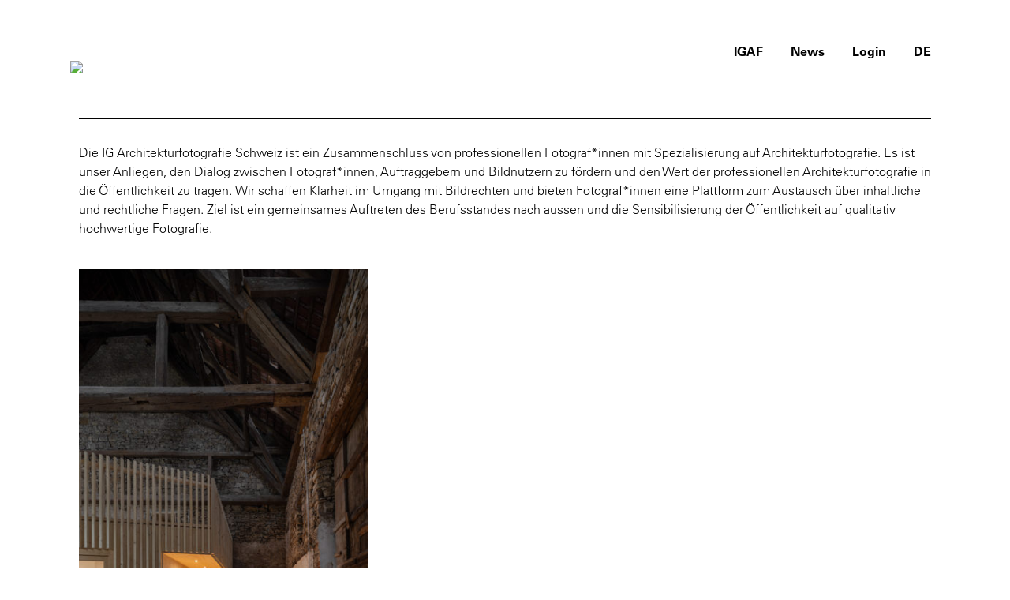

--- FILE ---
content_type: text/html; charset=UTF-8
request_url: https://igaf.ch/
body_size: 19769
content:
<!DOCTYPE html>
<html lang="de-CH">
  <head>
    <meta http-equiv="Content-Type" content="text/html; charset=UTF-8" />
    <meta name="format-detection" content="telephone=no" />
        <link rel="profile" href="http://gmpg.org/xfn/11">
	<link rel="pingback" href="https://igaf.ch/xmlrpc.php">
    <meta name="viewport" content="width=device-width, initial-scale=1.0, viewport-fit=cover">
	    
    <title>IG Architekturfotografie Schweiz</title>
<meta name='robots' content='max-image-preview:large' />
	<style>img:is([sizes="auto" i], [sizes^="auto," i]) { contain-intrinsic-size: 3000px 1500px }</style>
	<link rel="alternate" href="https://igaf.ch/" hreflang="de" />
<link rel="alternate" href="https://igaf.ch/fr/bonjour/" hreflang="fr" />
<link rel="alternate" href="https://igaf.ch/en/hello/" hreflang="en" />
<link rel="alternate" type="application/rss+xml" title="IG Architekturfotografie Schweiz &raquo; Feed" href="https://igaf.ch/feed/" />
<link rel="alternate" type="application/rss+xml" title="IG Architekturfotografie Schweiz &raquo; Kommentar-Feed" href="https://igaf.ch/comments/feed/" />
<link rel="alternate" type="text/calendar" title="IG Architekturfotografie Schweiz &raquo; iCal Feed" href="https://igaf.ch/agenda/?ical=1" />
<script type="text/javascript">
/* <![CDATA[ */
window._wpemojiSettings = {"baseUrl":"https:\/\/s.w.org\/images\/core\/emoji\/16.0.1\/72x72\/","ext":".png","svgUrl":"https:\/\/s.w.org\/images\/core\/emoji\/16.0.1\/svg\/","svgExt":".svg","source":{"concatemoji":"https:\/\/igaf.ch\/wp-includes\/js\/wp-emoji-release.min.js?ver=6.8.3"}};
/*! This file is auto-generated */
!function(s,n){var o,i,e;function c(e){try{var t={supportTests:e,timestamp:(new Date).valueOf()};sessionStorage.setItem(o,JSON.stringify(t))}catch(e){}}function p(e,t,n){e.clearRect(0,0,e.canvas.width,e.canvas.height),e.fillText(t,0,0);var t=new Uint32Array(e.getImageData(0,0,e.canvas.width,e.canvas.height).data),a=(e.clearRect(0,0,e.canvas.width,e.canvas.height),e.fillText(n,0,0),new Uint32Array(e.getImageData(0,0,e.canvas.width,e.canvas.height).data));return t.every(function(e,t){return e===a[t]})}function u(e,t){e.clearRect(0,0,e.canvas.width,e.canvas.height),e.fillText(t,0,0);for(var n=e.getImageData(16,16,1,1),a=0;a<n.data.length;a++)if(0!==n.data[a])return!1;return!0}function f(e,t,n,a){switch(t){case"flag":return n(e,"\ud83c\udff3\ufe0f\u200d\u26a7\ufe0f","\ud83c\udff3\ufe0f\u200b\u26a7\ufe0f")?!1:!n(e,"\ud83c\udde8\ud83c\uddf6","\ud83c\udde8\u200b\ud83c\uddf6")&&!n(e,"\ud83c\udff4\udb40\udc67\udb40\udc62\udb40\udc65\udb40\udc6e\udb40\udc67\udb40\udc7f","\ud83c\udff4\u200b\udb40\udc67\u200b\udb40\udc62\u200b\udb40\udc65\u200b\udb40\udc6e\u200b\udb40\udc67\u200b\udb40\udc7f");case"emoji":return!a(e,"\ud83e\udedf")}return!1}function g(e,t,n,a){var r="undefined"!=typeof WorkerGlobalScope&&self instanceof WorkerGlobalScope?new OffscreenCanvas(300,150):s.createElement("canvas"),o=r.getContext("2d",{willReadFrequently:!0}),i=(o.textBaseline="top",o.font="600 32px Arial",{});return e.forEach(function(e){i[e]=t(o,e,n,a)}),i}function t(e){var t=s.createElement("script");t.src=e,t.defer=!0,s.head.appendChild(t)}"undefined"!=typeof Promise&&(o="wpEmojiSettingsSupports",i=["flag","emoji"],n.supports={everything:!0,everythingExceptFlag:!0},e=new Promise(function(e){s.addEventListener("DOMContentLoaded",e,{once:!0})}),new Promise(function(t){var n=function(){try{var e=JSON.parse(sessionStorage.getItem(o));if("object"==typeof e&&"number"==typeof e.timestamp&&(new Date).valueOf()<e.timestamp+604800&&"object"==typeof e.supportTests)return e.supportTests}catch(e){}return null}();if(!n){if("undefined"!=typeof Worker&&"undefined"!=typeof OffscreenCanvas&&"undefined"!=typeof URL&&URL.createObjectURL&&"undefined"!=typeof Blob)try{var e="postMessage("+g.toString()+"("+[JSON.stringify(i),f.toString(),p.toString(),u.toString()].join(",")+"));",a=new Blob([e],{type:"text/javascript"}),r=new Worker(URL.createObjectURL(a),{name:"wpTestEmojiSupports"});return void(r.onmessage=function(e){c(n=e.data),r.terminate(),t(n)})}catch(e){}c(n=g(i,f,p,u))}t(n)}).then(function(e){for(var t in e)n.supports[t]=e[t],n.supports.everything=n.supports.everything&&n.supports[t],"flag"!==t&&(n.supports.everythingExceptFlag=n.supports.everythingExceptFlag&&n.supports[t]);n.supports.everythingExceptFlag=n.supports.everythingExceptFlag&&!n.supports.flag,n.DOMReady=!1,n.readyCallback=function(){n.DOMReady=!0}}).then(function(){return e}).then(function(){var e;n.supports.everything||(n.readyCallback(),(e=n.source||{}).concatemoji?t(e.concatemoji):e.wpemoji&&e.twemoji&&(t(e.twemoji),t(e.wpemoji)))}))}((window,document),window._wpemojiSettings);
/* ]]> */
</script>
<style id='wp-emoji-styles-inline-css' type='text/css'>

	img.wp-smiley, img.emoji {
		display: inline !important;
		border: none !important;
		box-shadow: none !important;
		height: 1em !important;
		width: 1em !important;
		margin: 0 0.07em !important;
		vertical-align: -0.1em !important;
		background: none !important;
		padding: 0 !important;
	}
</style>
<link rel='stylesheet' id='wp-block-library-css' href='https://igaf.ch/wp-includes/css/dist/block-library/style.min.css?ver=6.8.3' type='text/css' media='all' />
<style id='classic-theme-styles-inline-css' type='text/css'>
/*! This file is auto-generated */
.wp-block-button__link{color:#fff;background-color:#32373c;border-radius:9999px;box-shadow:none;text-decoration:none;padding:calc(.667em + 2px) calc(1.333em + 2px);font-size:1.125em}.wp-block-file__button{background:#32373c;color:#fff;text-decoration:none}
</style>
<style id='filebird-block-filebird-gallery-style-inline-css' type='text/css'>
ul.filebird-block-filebird-gallery{margin:auto!important;padding:0!important;width:100%}ul.filebird-block-filebird-gallery.layout-grid{display:grid;grid-gap:20px;align-items:stretch;grid-template-columns:repeat(var(--columns),1fr);justify-items:stretch}ul.filebird-block-filebird-gallery.layout-grid li img{border:1px solid #ccc;box-shadow:2px 2px 6px 0 rgba(0,0,0,.3);height:100%;max-width:100%;-o-object-fit:cover;object-fit:cover;width:100%}ul.filebird-block-filebird-gallery.layout-masonry{-moz-column-count:var(--columns);-moz-column-gap:var(--space);column-gap:var(--space);-moz-column-width:var(--min-width);columns:var(--min-width) var(--columns);display:block;overflow:auto}ul.filebird-block-filebird-gallery.layout-masonry li{margin-bottom:var(--space)}ul.filebird-block-filebird-gallery li{list-style:none}ul.filebird-block-filebird-gallery li figure{height:100%;margin:0;padding:0;position:relative;width:100%}ul.filebird-block-filebird-gallery li figure figcaption{background:linear-gradient(0deg,rgba(0,0,0,.7),rgba(0,0,0,.3) 70%,transparent);bottom:0;box-sizing:border-box;color:#fff;font-size:.8em;margin:0;max-height:100%;overflow:auto;padding:3em .77em .7em;position:absolute;text-align:center;width:100%;z-index:2}ul.filebird-block-filebird-gallery li figure figcaption a{color:inherit}

</style>
<style id='global-styles-inline-css' type='text/css'>
:root{--wp--preset--aspect-ratio--square: 1;--wp--preset--aspect-ratio--4-3: 4/3;--wp--preset--aspect-ratio--3-4: 3/4;--wp--preset--aspect-ratio--3-2: 3/2;--wp--preset--aspect-ratio--2-3: 2/3;--wp--preset--aspect-ratio--16-9: 16/9;--wp--preset--aspect-ratio--9-16: 9/16;--wp--preset--color--black: #000000;--wp--preset--color--cyan-bluish-gray: #abb8c3;--wp--preset--color--white: #ffffff;--wp--preset--color--pale-pink: #f78da7;--wp--preset--color--vivid-red: #cf2e2e;--wp--preset--color--luminous-vivid-orange: #ff6900;--wp--preset--color--luminous-vivid-amber: #fcb900;--wp--preset--color--light-green-cyan: #7bdcb5;--wp--preset--color--vivid-green-cyan: #00d084;--wp--preset--color--pale-cyan-blue: #8ed1fc;--wp--preset--color--vivid-cyan-blue: #0693e3;--wp--preset--color--vivid-purple: #9b51e0;--wp--preset--gradient--vivid-cyan-blue-to-vivid-purple: linear-gradient(135deg,rgba(6,147,227,1) 0%,rgb(155,81,224) 100%);--wp--preset--gradient--light-green-cyan-to-vivid-green-cyan: linear-gradient(135deg,rgb(122,220,180) 0%,rgb(0,208,130) 100%);--wp--preset--gradient--luminous-vivid-amber-to-luminous-vivid-orange: linear-gradient(135deg,rgba(252,185,0,1) 0%,rgba(255,105,0,1) 100%);--wp--preset--gradient--luminous-vivid-orange-to-vivid-red: linear-gradient(135deg,rgba(255,105,0,1) 0%,rgb(207,46,46) 100%);--wp--preset--gradient--very-light-gray-to-cyan-bluish-gray: linear-gradient(135deg,rgb(238,238,238) 0%,rgb(169,184,195) 100%);--wp--preset--gradient--cool-to-warm-spectrum: linear-gradient(135deg,rgb(74,234,220) 0%,rgb(151,120,209) 20%,rgb(207,42,186) 40%,rgb(238,44,130) 60%,rgb(251,105,98) 80%,rgb(254,248,76) 100%);--wp--preset--gradient--blush-light-purple: linear-gradient(135deg,rgb(255,206,236) 0%,rgb(152,150,240) 100%);--wp--preset--gradient--blush-bordeaux: linear-gradient(135deg,rgb(254,205,165) 0%,rgb(254,45,45) 50%,rgb(107,0,62) 100%);--wp--preset--gradient--luminous-dusk: linear-gradient(135deg,rgb(255,203,112) 0%,rgb(199,81,192) 50%,rgb(65,88,208) 100%);--wp--preset--gradient--pale-ocean: linear-gradient(135deg,rgb(255,245,203) 0%,rgb(182,227,212) 50%,rgb(51,167,181) 100%);--wp--preset--gradient--electric-grass: linear-gradient(135deg,rgb(202,248,128) 0%,rgb(113,206,126) 100%);--wp--preset--gradient--midnight: linear-gradient(135deg,rgb(2,3,129) 0%,rgb(40,116,252) 100%);--wp--preset--font-size--small: 13px;--wp--preset--font-size--medium: 20px;--wp--preset--font-size--large: 36px;--wp--preset--font-size--x-large: 42px;--wp--preset--spacing--20: 0.44rem;--wp--preset--spacing--30: 0.67rem;--wp--preset--spacing--40: 1rem;--wp--preset--spacing--50: 1.5rem;--wp--preset--spacing--60: 2.25rem;--wp--preset--spacing--70: 3.38rem;--wp--preset--spacing--80: 5.06rem;--wp--preset--shadow--natural: 6px 6px 9px rgba(0, 0, 0, 0.2);--wp--preset--shadow--deep: 12px 12px 50px rgba(0, 0, 0, 0.4);--wp--preset--shadow--sharp: 6px 6px 0px rgba(0, 0, 0, 0.2);--wp--preset--shadow--outlined: 6px 6px 0px -3px rgba(255, 255, 255, 1), 6px 6px rgba(0, 0, 0, 1);--wp--preset--shadow--crisp: 6px 6px 0px rgba(0, 0, 0, 1);}:where(.is-layout-flex){gap: 0.5em;}:where(.is-layout-grid){gap: 0.5em;}body .is-layout-flex{display: flex;}.is-layout-flex{flex-wrap: wrap;align-items: center;}.is-layout-flex > :is(*, div){margin: 0;}body .is-layout-grid{display: grid;}.is-layout-grid > :is(*, div){margin: 0;}:where(.wp-block-columns.is-layout-flex){gap: 2em;}:where(.wp-block-columns.is-layout-grid){gap: 2em;}:where(.wp-block-post-template.is-layout-flex){gap: 1.25em;}:where(.wp-block-post-template.is-layout-grid){gap: 1.25em;}.has-black-color{color: var(--wp--preset--color--black) !important;}.has-cyan-bluish-gray-color{color: var(--wp--preset--color--cyan-bluish-gray) !important;}.has-white-color{color: var(--wp--preset--color--white) !important;}.has-pale-pink-color{color: var(--wp--preset--color--pale-pink) !important;}.has-vivid-red-color{color: var(--wp--preset--color--vivid-red) !important;}.has-luminous-vivid-orange-color{color: var(--wp--preset--color--luminous-vivid-orange) !important;}.has-luminous-vivid-amber-color{color: var(--wp--preset--color--luminous-vivid-amber) !important;}.has-light-green-cyan-color{color: var(--wp--preset--color--light-green-cyan) !important;}.has-vivid-green-cyan-color{color: var(--wp--preset--color--vivid-green-cyan) !important;}.has-pale-cyan-blue-color{color: var(--wp--preset--color--pale-cyan-blue) !important;}.has-vivid-cyan-blue-color{color: var(--wp--preset--color--vivid-cyan-blue) !important;}.has-vivid-purple-color{color: var(--wp--preset--color--vivid-purple) !important;}.has-black-background-color{background-color: var(--wp--preset--color--black) !important;}.has-cyan-bluish-gray-background-color{background-color: var(--wp--preset--color--cyan-bluish-gray) !important;}.has-white-background-color{background-color: var(--wp--preset--color--white) !important;}.has-pale-pink-background-color{background-color: var(--wp--preset--color--pale-pink) !important;}.has-vivid-red-background-color{background-color: var(--wp--preset--color--vivid-red) !important;}.has-luminous-vivid-orange-background-color{background-color: var(--wp--preset--color--luminous-vivid-orange) !important;}.has-luminous-vivid-amber-background-color{background-color: var(--wp--preset--color--luminous-vivid-amber) !important;}.has-light-green-cyan-background-color{background-color: var(--wp--preset--color--light-green-cyan) !important;}.has-vivid-green-cyan-background-color{background-color: var(--wp--preset--color--vivid-green-cyan) !important;}.has-pale-cyan-blue-background-color{background-color: var(--wp--preset--color--pale-cyan-blue) !important;}.has-vivid-cyan-blue-background-color{background-color: var(--wp--preset--color--vivid-cyan-blue) !important;}.has-vivid-purple-background-color{background-color: var(--wp--preset--color--vivid-purple) !important;}.has-black-border-color{border-color: var(--wp--preset--color--black) !important;}.has-cyan-bluish-gray-border-color{border-color: var(--wp--preset--color--cyan-bluish-gray) !important;}.has-white-border-color{border-color: var(--wp--preset--color--white) !important;}.has-pale-pink-border-color{border-color: var(--wp--preset--color--pale-pink) !important;}.has-vivid-red-border-color{border-color: var(--wp--preset--color--vivid-red) !important;}.has-luminous-vivid-orange-border-color{border-color: var(--wp--preset--color--luminous-vivid-orange) !important;}.has-luminous-vivid-amber-border-color{border-color: var(--wp--preset--color--luminous-vivid-amber) !important;}.has-light-green-cyan-border-color{border-color: var(--wp--preset--color--light-green-cyan) !important;}.has-vivid-green-cyan-border-color{border-color: var(--wp--preset--color--vivid-green-cyan) !important;}.has-pale-cyan-blue-border-color{border-color: var(--wp--preset--color--pale-cyan-blue) !important;}.has-vivid-cyan-blue-border-color{border-color: var(--wp--preset--color--vivid-cyan-blue) !important;}.has-vivid-purple-border-color{border-color: var(--wp--preset--color--vivid-purple) !important;}.has-vivid-cyan-blue-to-vivid-purple-gradient-background{background: var(--wp--preset--gradient--vivid-cyan-blue-to-vivid-purple) !important;}.has-light-green-cyan-to-vivid-green-cyan-gradient-background{background: var(--wp--preset--gradient--light-green-cyan-to-vivid-green-cyan) !important;}.has-luminous-vivid-amber-to-luminous-vivid-orange-gradient-background{background: var(--wp--preset--gradient--luminous-vivid-amber-to-luminous-vivid-orange) !important;}.has-luminous-vivid-orange-to-vivid-red-gradient-background{background: var(--wp--preset--gradient--luminous-vivid-orange-to-vivid-red) !important;}.has-very-light-gray-to-cyan-bluish-gray-gradient-background{background: var(--wp--preset--gradient--very-light-gray-to-cyan-bluish-gray) !important;}.has-cool-to-warm-spectrum-gradient-background{background: var(--wp--preset--gradient--cool-to-warm-spectrum) !important;}.has-blush-light-purple-gradient-background{background: var(--wp--preset--gradient--blush-light-purple) !important;}.has-blush-bordeaux-gradient-background{background: var(--wp--preset--gradient--blush-bordeaux) !important;}.has-luminous-dusk-gradient-background{background: var(--wp--preset--gradient--luminous-dusk) !important;}.has-pale-ocean-gradient-background{background: var(--wp--preset--gradient--pale-ocean) !important;}.has-electric-grass-gradient-background{background: var(--wp--preset--gradient--electric-grass) !important;}.has-midnight-gradient-background{background: var(--wp--preset--gradient--midnight) !important;}.has-small-font-size{font-size: var(--wp--preset--font-size--small) !important;}.has-medium-font-size{font-size: var(--wp--preset--font-size--medium) !important;}.has-large-font-size{font-size: var(--wp--preset--font-size--large) !important;}.has-x-large-font-size{font-size: var(--wp--preset--font-size--x-large) !important;}
:where(.wp-block-post-template.is-layout-flex){gap: 1.25em;}:where(.wp-block-post-template.is-layout-grid){gap: 1.25em;}
:where(.wp-block-columns.is-layout-flex){gap: 2em;}:where(.wp-block-columns.is-layout-grid){gap: 2em;}
:root :where(.wp-block-pullquote){font-size: 1.5em;line-height: 1.6;}
</style>
<link rel='stylesheet' id='bbp-default-css' href='https://igaf.ch/wp-content/plugins/bbpress/templates/default/css/bbpress.min.css?ver=2.6.14' type='text/css' media='all' />
<link rel='stylesheet' id='bootstrap-css' href='https://igaf.ch/wp-content/plugins/bm-builder/assets/css/bootstrap.min.css?ver=3.3.7' type='text/css' media='all' />
<link rel='stylesheet' id='owl-carousel-css' href='https://igaf.ch/wp-content/plugins/bm-builder/assets/css/owl.carousel.min.css?ver=2.3.0' type='text/css' media='all' />
<link rel='stylesheet' id='ux-cb-modules-style-css' href='https://igaf.ch/wp-content/plugins/bm-builder/assets/css/modules-style.min.css?ver=3.16.3.3' type='text/css' media='all' />
<style id='ux-cb-modules-style-inline-css' type='text/css'>
 @font-face { font-display: fallback; font-family: "ux-font-1611090176291"; src: url("https://igaf.ch/wp-content/uploads/2021/01/UniversRegular.woff2") format("woff2");src: url("https://igaf.ch/wp-content/uploads/2021/01/UniversRegular.woff") format("woff");src: url("https://igaf.ch/wp-content/uploads/2021/01/UniversRegular.ttf") format("truetype");} @font-face { font-display: fallback; font-family: "ux-font-1611090210218"; src: url("https://igaf.ch/wp-content/uploads/2021/01/UniversLight.woff2") format("woff2");src: url("https://igaf.ch/wp-content/uploads/2021/01/UniversLight.woff") format("woff");src: url("https://igaf.ch/wp-content/uploads/2021/01/UniversLight.ttf") format("truetype");} @font-face { font-display: fallback; font-family: "ux-font-1611090323390"; src: url("https://igaf.ch/wp-content/uploads/2021/01/UniversBold.woff2") format("woff2");src: url("https://igaf.ch/wp-content/uploads/2021/01/UniversBold.woff") format("woff");src: url("https://igaf.ch/wp-content/uploads/2021/01/UniversBold.ttf") format("truetype");}
</style>
<link rel='stylesheet' id='contact-form-7-css' href='https://igaf.ch/wp-content/plugins/contact-form-7/includes/css/styles.css?ver=6.1.4' type='text/css' media='all' />
<link rel='stylesheet' id='bsp-css' href='https://igaf.ch/wp-content/plugins/bbp-style-pack/css/bspstyle.css?ver=1766159094' type='text/css' media='screen' />
<link rel='stylesheet' id='dashicons-css' href='https://igaf.ch/wp-includes/css/dashicons.min.css?ver=6.8.3' type='text/css' media='all' />
<link rel='stylesheet' id='gdatt-attachments-css' href='https://igaf.ch/wp-content/plugins/gd-bbpress-attachments/css/front.min.css?ver=4.9.2_b2820_free' type='text/css' media='all' />
<link rel='stylesheet' id='fontawesome-brand-min-css' href='https://igaf.ch/wp-content/themes/art-theme/styles/fontawesome-brand-min.css?ver=6.5.1' type='text/css' media='screen' />
<link rel='stylesheet' id='photoswipe-css' href='https://igaf.ch/wp-content/plugins/bm-builder/assets/css/photoswipe.css?ver=4.1.3' type='text/css' media='all' />
<link rel='stylesheet' id='arttheme-menuicon-hamburg-css' href='https://igaf.ch/wp-content/themes/art-theme/styles/menuicon-hamburg.css?ver=1.0' type='text/css' media='screen' />
<link rel='stylesheet' id='arttheme-interface-style-css' href='https://igaf.ch/wp-content/themes/art-theme/styles/style.css?ver=3.10.2' type='text/css' media='screen' />
<style id='arttheme-interface-style-inline-css' type='text/css'>
body{ --color-bg:#FFFFFF; --color-header-bg:#FFFFFF; --color-pageloader-bg:#313139; --color-auxiliary: #8C1F0B; --color-logo:#313139; --color-alt-logo:#FFFFFF; --color-tagline:#FFFFFF; --color-alt-tagline:#FFFFFF; --color-menu:#000000; --color-alt-menu:#313139; --color-menu-hover:#8C1F0B; --color-menu-current:#8C1F0B; --color-menu-hover-alt:#313139; --color-menu-current-alt:#313139; --bgcolor-expanded-panel:#000000; --color-tagline-expanded-panel:#EEEEEE; --color-menu-expanded-panel:#EEEEEE; --color-menu-expanded-panel-hover:#8C1F0B; --color-menu-expanded-panel-current:#EEEEEE; --color-title:#000000; --color-content:#000000; --color-content-linked:#8C1F0B; --color-content-hover:#8C1F0B; --color-meta:#313139; --color-meta-link:#313139; --color-single-portfolio-caption:#000000; --color-single-navi:#DBD7D2; --color-comment-tit:#313139; --color-comment-con:#FFFFFF; --color-comment-author:#313139; --color-archive-tit-hover:#ADADAD; --color-selection:#FFFFFF; --color-selection-bg:#8C1F0B; --color-button-text:#000000; --color-button-text-hover:#FFFFFF; --color-button-bg-hover:#8C1F0B; --color-input-text:#28282E; --color-input-text-focus:#28282E; --color-widget-link-hover:#8C1F0B; --color-footer-bg:#000000; --color-footer-text:#FFFFFF; --color-footer-link:#FFFFFF; --color-footer-link-hover:#8C1F0B;} .logo-text { font-size: 24px; }.logo-text { letter-spacing: 0px; }.navi-header a,.header-bar-social .socialmeida-a,.menu li > a { font-family: "ux-font-1611090323390", helvetica, sans-serif; }.navi-header a,.header-bar-social .socialmeida-a,.menu li > a { font-size: 16px; }.navi-header a,.header-bar-social .socialmeida-a,.menu li > a { letter-spacing: 0px; }.navi-header a,.header-bar-social .socialmeida-a,.menu li > a { line-height: 2.2; }.navi-header .sub-menu a,.sub-panel-menu a { font-size: 16px; }.navi .menu li > a { font-family: "ux-font-1611090323390", helvetica, sans-serif; }.navi .menu li > a { font-size: 24px; }.navi .menu li > a { line-height: 1.5; }.navi .menu .sub-menu li > a { font-size: 20px; }body.single .title-wrap-tit,.page-tit-h1 { font-family: "ux-font-1611090323390", helvetica, sans-serif; }body.single .title-wrap-tit,.page-tit-h1 { font-size: 16px; }body.single .title-wrap-tit,.page-tit-h1 { letter-spacing: 0px; }body.single .title-wrap-tit,.page-tit-h1 { line-height: 2.0; }body { font-family: "ux-font-1611090210218", helvetica, sans-serif; }body { letter-spacing: 0px; }body { line-height: 1.5; }body { font-size: 16px; }h1,h2,h3,h4,h5,h6,.archive-grid-item-tit,.title-wrap-meta-a,.archive-grid-item-meta-item,.product-caption-title { font-family: "ux-font-1611090323390", helvetica, sans-serif; }h1 { font-size: 16px; }h1 { letter-spacing: 0px; }h1 { line-height: 2.5; }h2 { font-size: 16px; }h2 { letter-spacing: 0px; }h2 { line-height: 2.5; }h3 { font-size: 16px; }h3 { letter-spacing: 0px; }h3 { line-height: 2.5; }h4 { font-size: 16px; }h4 { letter-spacing: 0px; }h4 { line-height: 1.8; }h5 { font-size: 16px; }h5 { letter-spacing: 0px; }h5 { line-height: 1.2; }h6 { font-size: 16px; }h6 { letter-spacing: 0px; }h6 { line-height: 1.5; }.article-meta, .comment-form .logged-in-as,.comment-meta,.archive-des,.archive-meta,.title-wrap-des, .entry-summary div[itemprop="description"] p { font-family: "ux-font-1611090210218", helvetica, sans-serif; }.article-meta, .comment-form .logged-in-as,.comment-meta,.archive-des,.archive-meta,.title-wrap-des, .entry-summary div[itemprop="description"] p { font-size: 16px; }.list-layout-inside-caption,figcaption,.single-image-caption-cap { font-family: "ux-font-1611090210218", helvetica, sans-serif; }.list-layout-inside-caption,figcaption,.single-image-caption-cap { font-size: 16px; }.btn-mod-wrap .ux-btn, button, input[type="submit"] { font-family: "ux-font-1611090323390", helvetica, sans-serif; }.btn-mod-wrap .ux-btn, button, input[type="submit"] { font-size: 15px; }.btn-mod-wrap .ux-btn, button, input[type="submit"] { letter-spacing: 0px; }textarea,input,input::placeholder,textarea::placeholder,.field-label { font-family: "ux-font-1611090210218", helvetica, sans-serif; }.widget-title { font-size: 16px; }.widget-container { font-size: 16px; }.footer-info,.footer-info .menu li a { font-family: "ux-font-1611090176291", helvetica, sans-serif; }.footer-info,.footer-info .menu li a { font-size: 16px; } :root{--marginLeftFootColsItem:40px;} :root{--header-height:150px;} @media (min-width: 768px){ .container-fluid, .container-class.container-fluid .bm-builder .col-0.bm-wrap:not(.bm-force-full),.container-class.container-fluid .bm-builder .col-0:not(.bm-wrap):not(.bm-force-full) .filters-ul:not(.filters-ul-dropdown) { padding-left: 60px!important; padding-right: 60px!important;} :root{--fluidMainPading:60px;} .container-fluid, .container-class.container-fluid .bm-builder .col-0.bm-wrap:not(.bm-force-full),.container-class.container-fluid .bm-builder .col-0:not(.bm-wrap):not(.bm-force-full) .filters-ul:not(.filters-ul-dropdown) { max-width: 1200px; } } @media (min-width: 1200px) { } @media(min-width: 1200px) { .container-class.container-fluid .bm-builder .col-0.bm-wrap:not(.bm-force-full){margin-left:-600px;} } body{--height-backtop-icon:20px;} .back-top-wrap,.back-top-svg{bottom:80px;} :root{ --header-height-mobile:120px; --marginBottomLogo: 20px; }:root { --fontsize_ux_cb_module_fonts_plain_text_header_logo: 24px; }:root { --fontsize_ux_cb_module_fonts_menu_header: 16px; }:root { --fontsize_ux_cb_module_fonts_submenu_header: 16px; }:root { --fontsize_ux_cb_module_fonts_menu_expanded: 20px; }:root { --fontsize_ux_cb_module_fonts_submenu_expanded: 20px; }:root { --fontsize_ux_cb_module_fonts_post_page_title: 16px; }:root { --fontsize_ux_cb_module_fonts_post_page_content: 16px; }:root { --fontsize_ux_cb_module_fonts_post_page_meta: 11px; }:root { --fontsize_ux_cb_module_fonts_post_page_comments_title: 16px; }:root { --fontsize_ux_cb_module_fonts_post_page_comments_content: 16px; }:root { --fontsize_ux_cb_module_fonts_post_page_comments_author: 16px; }:root { --fontsize_ux_cb_module_fonts_archive_title: 16px; }:root { --fontsize_ux_cb_module_fonts_archive_posts_title: 16px; }:root { --fontsize_ux_cb_module_fonts_widget_title: 16px; }:root { --fontsize_ux_cb_module_fonts_widget_content: 16px; }:root { --fontsize_ux_cb_module_fonts_footer: 14px; }:root { --fontsize_ux_cb_module_fonts_post_page_heading_1: 16px; }:root { --fontsize_ux_cb_module_fonts_post_page_heading_2: 16px; }:root { --fontsize_ux_cb_module_fonts_post_page_heading_3: 16px; }:root { --fontsize_ux_cb_module_fonts_post_page_heading_4: 16px; }:root { --fontsize_ux_cb_module_fonts_post_page_heading_5: 16px; }:root { --fontsize_ux_cb_module_fonts_post_page_heading_6: 16px; }:root{--logo-height: 96px;--logo-height-mobile: 80px;--marginleft-menuicon: 20px;--marginleft-menuicon-m: 15px;--marginleft-headericon: 20px;--marginleft-headericon-m: 15px;--hspacing-social-items-head: 20px;--hspacing-social-items-head-m: 10px;--marginL-social-head: 20px;--marginL-social-head-m: 10px;--fontsize-head-social: 24px;--fontsize-head-social-m: 20px;--hspacing-social-items-expand: 20px;--hspacing-social-items-expand-m: 10px;--fontsize-expand-social: 24px;--fontsize-expand-social-m: 20px;--hspacing-social-items-foot: 20px;--hspacing-social-items-foot-m: 10px;--fontsize-foot-social: 24px;--fontsize-foot-social-m: 20px;--margintop-menuitem: 30px;--margintop-menuitem-m: 12px;--hSpacingHeadNaviItem: 35px;--hSpacingHeadNaviItem-m: 35px;--padingTBfooter: 22px;--padingTBfooterM: 30px;--spaceHfootMenuite: 40px;--spaceHfootMenuiteM: 40px;}
 .module-id-1608198863244>.module-inside {min-height: calc(85vh - 0px); --minheight-group-m: calc(90vh - 0px); }div[data-module-unique="1608198863244"]>.module-inside,.module-id-1608198863244>.module-inside { min-height: calc(85vh - 0px); --minheight-group-m: calc(90vh - 0px);  }  
.module-id-1744795040401{--slider-height-style1:700px;}.module-id-1744795040401 .slider-mod-wrap, .module-id-1744795040401 .slider-style1 .owl-carousel{height: 700px;}.module-id-1744795040401{--slider-height-style1-m: 700px}@media (max-width: 767px){.module-id-1744795040401 .slider-mod-wrap,.bm-builder .module.module-id-1744795040401 .slider-style1 .owl-carousel{height: 540px;}}.module-id-1744795040401 .slide-item-wrap-tit{font-family: "ux-font-1611090176291", helvetica, sans-serif; font-size: 16px; line-height: 1.5!important; letter-spacing: 0px; padding-bottom:10px; --paddingbottom-slider1-tit-m:10px;}
.module-id-1744795040401 .slider-mod-wrap.slider-style1 .slide-item-wrap-caption{font-family: "ux-font-1611090176291", helvetica, sans-serif; font-size: 16px; line-height: 1.5; letter-spacing: 0px; padding-bottom:30px; --paddingbottom-slider1-caption-m:30px;}
.module-id-1744795040401 .slide-item-des{padding-left:4px; padding-right:4px; --paddingleftright-slider-text-m:4px; padding-bottom:30px; padding-top:30px; --paddingbottom-slider-text-m:30px; --paddingtop-slider-text-m:30px;}
.module-id-1744795040401 .slider-arrow svg,.module-id-1744795040401 .slider-arrow img{height: 60px!important; width:auto; }
.module-id-1744795040401{--height-arrow-slider: 40px;}
.module-id-1744795040401 .slider-arrow{margin-left:0px;margin-right:0px;}

.module-id-1744795040401{--font-size-slider-style1-title-m: 14px; --font-size-slider-style1-title-t: 16px;}
.module-id-1744795040401{--font-size-slider-style1-caption-m: 14px; --font-size-slider-style1-caption-t: 16px;}

  b,strong { font-family: "ux-font-1611090210218", helvetica, sans-serif; font-size: 16px; letter-spacing: 0px; line-height: 1.5; }
@media (max-width: 767.98px) { b,strong { font-size: 16px; --font-size-m: 16px; } }

</style>
<!--[if lte IE 9]>
<link rel='stylesheet' id='arttheme-interface-ie-css' href='https://igaf.ch/wp-content/themes/art-theme/styles/ie.css?ver=6.8.3' type='text/css' media='all' />
<![endif]-->
<link rel='stylesheet' id='art-customstyle-css-css' href='https://igaf.ch/wp-content/themes/art-child/custom.css?ver=1.0' type='text/css' media='screen' />
<script type="text/javascript" src="https://igaf.ch/wp-includes/js/jquery/jquery.min.js?ver=3.7.1" id="jquery-core-js"></script>
<script type="text/javascript" src="https://igaf.ch/wp-includes/js/jquery/jquery-migrate.min.js?ver=3.4.1" id="jquery-migrate-js"></script>
<script type="text/javascript" id="jquery-js-after">
/* <![CDATA[ */
var seaFontData = {};seaFontData["ux-font-1611090176291"] = {}; seaFontData["ux-font-1611090210218"] = {}; seaFontData["ux-font-1611090323390"] = {}; 
var photoSwipeLocalize = [];photoSwipeLocalize.push({id:"facebook", label:"Share on Facebook", url:"https://www.facebook.com/sharer/sharer.php?u={{url}}"});photoSwipeLocalize.push({id:"twitter", label:"Tweet", url:"https://twitter.com/intent/tweet?text={{text}}&url={{url}}"});photoSwipeLocalize.push({id:"pinterest", label:"Pin it", url:"http://www.pinterest.com/pin/create/button/"+ "?url={{url}}&media={{image_url}}&description={{text}}"});photoSwipeLocalize.push({id:"download", label:"Download image", url:"{{raw_image_url}}", download:true});var seaCopyTipText = "Copied!";var isFilterClick = false;var UxCBModGlobal = [];var UxCBModGlobalAjax = "false";
var ajaxurl = "https://igaf.ch/wp-admin/admin-ajax.php";
var JS_PATH = "https://igaf.ch/wp-content/themes/art-theme/js";
/* ]]> */
</script>
<script type="text/javascript" src="https://igaf.ch/wp-content/plugins/bbp-style-pack/js/bsp_enqueue_submit.js?ver=6.4.4" id="bsp_enqueue_submit-js"></script>
<script type="text/javascript" src="https://igaf.ch/wp-content/plugins/bbp-style-pack/js/bsp_delete.js?ver=1766159094" id="bsp_delete_check-js"></script>
<link rel="https://api.w.org/" href="https://igaf.ch/wp-json/" /><link rel="alternate" title="JSON" type="application/json" href="https://igaf.ch/wp-json/wp/v2/pages/31" /><link rel="EditURI" type="application/rsd+xml" title="RSD" href="https://igaf.ch/xmlrpc.php?rsd" />
<meta name="generator" content="WordPress 6.8.3" />
<link rel="canonical" href="https://igaf.ch/" />
<link rel='shortlink' href='https://igaf.ch/' />
<link rel="alternate" title="oEmbed (JSON)" type="application/json+oembed" href="https://igaf.ch/wp-json/oembed/1.0/embed?url=https%3A%2F%2Figaf.ch%2F&#038;lang=de" />
<link rel="alternate" title="oEmbed (XML)" type="text/xml+oembed" href="https://igaf.ch/wp-json/oembed/1.0/embed?url=https%3A%2F%2Figaf.ch%2F&#038;format=xml&#038;lang=de" />
		<script type="text/javascript">
			//<![CDATA[
			var show_msg = '0';
			if (show_msg !== '0') {
				var options = {view_src: "View Source is disabled!", inspect_elem: "Inspect Element is disabled!", right_click: "Right click is disabled!", copy_cut_paste_content: "Cut/Copy/Paste is disabled!", image_drop: "Image Drag-n-Drop is disabled!" }
			} else {
				var options = '';
			}

         	function nocontextmenu(e) { return false; }
         	document.oncontextmenu = nocontextmenu;
         	document.ondragstart = function() { return false;}

			document.onmousedown = function (event) {
				event = (event || window.event);
				if (event.keyCode === 123) {
					if (show_msg !== '0') {show_toast('inspect_elem');}
					return false;
				}
			}
			document.onkeydown = function (event) {
				event = (event || window.event);
				//alert(event.keyCode);   return false;
				if (event.keyCode === 123 ||
						event.ctrlKey && event.shiftKey && event.keyCode === 73 ||
						event.ctrlKey && event.shiftKey && event.keyCode === 75) {
					if (show_msg !== '0') {show_toast('inspect_elem');}
					return false;
				}
				if (event.ctrlKey && event.keyCode === 85) {
					if (show_msg !== '0') {show_toast('view_src');}
					return false;
				}
			}
			function addMultiEventListener(element, eventNames, listener) {
				var events = eventNames.split(' ');
				for (var i = 0, iLen = events.length; i < iLen; i++) {
					element.addEventListener(events[i], function (e) {
						e.preventDefault();
						if (show_msg !== '0') {
							show_toast(listener);
						}
					});
				}
			}
			addMultiEventListener(document, 'contextmenu', 'right_click');
			addMultiEventListener(document, 'cut copy paste print', 'copy_cut_paste_content');
			addMultiEventListener(document, 'drag drop', 'image_drop');
			function show_toast(text) {
				var x = document.getElementById("amm_drcfw_toast_msg");
				x.innerHTML = eval('options.' + text);
				x.className = "show";
				setTimeout(function () {
					x.className = x.className.replace("show", "")
				}, 3000);
			}
		//]]>
		</script>
		<style type="text/css">body * :not(input):not(textarea){user-select:none !important; -webkit-touch-callout: none !important;  -webkit-user-select: none !important; -moz-user-select:none !important; -khtml-user-select:none !important; -ms-user-select: none !important;}#amm_drcfw_toast_msg{visibility:hidden;min-width:250px;margin-left:-125px;background-color:#333;color:#fff;text-align:center;border-radius:2px;padding:16px;position:fixed;z-index:999;left:50%;bottom:30px;font-size:17px}#amm_drcfw_toast_msg.show{visibility:visible;-webkit-animation:fadein .5s,fadeout .5s 2.5s;animation:fadein .5s,fadeout .5s 2.5s}@-webkit-keyframes fadein{from{bottom:0;opacity:0}to{bottom:30px;opacity:1}}@keyframes fadein{from{bottom:0;opacity:0}to{bottom:30px;opacity:1}}@-webkit-keyframes fadeout{from{bottom:30px;opacity:1}to{bottom:0;opacity:0}}@keyframes fadeout{from{bottom:30px;opacity:1}to{bottom:0;opacity:0}}</style>
		<style type="text/css"><!--
/* Forms */


.webling-form__group {
	margin: 1.5em 0;
}

.webling-form__required {
	color: red;
}

.webling-form__input,
.webling-form__select,
.webling-form__multiselect,
.webling-form__textarea {
	width: 100%;
	display: block;
	box-sizing: border-box;
}


.webling-form__input,
.webling-form__textarea {
	padding: 0.5em;
}

.webling-form__group--hidden .webling-form__label {
	display: none;
}

.webling-form__group--left .webling-form__label {
	display: block;
	width: 33%;
	float: left;
	padding: 0.5em 0;
}

.webling-form__group--left .webling-form__field {
	display: block;
	width: 67%;
	float: left;
}

.webling-form__group--left:after {
	content: '';
	display: block;
	clear: both;
}

ul.webling-form__multiselect {
	list-style: none;
	margin: 0.5em 0;
}

.webling-form__select {
	margin: 0.5em 0;
	padding: 0.5em;
}

input.webling-form__checkbox {
	vertical-align: middle;
}

/* hide h0nèyp0t */
#webling-form-field_0 {
	display: none !important;
}

/* Responsive Breakpoint for phones < 768px */
@media only screen and (max-width: 47.9999em) {
	.webling-form__group--left .webling-form__label,
	.webling-form__group--left .webling-form__field {
		display: block;
		width: 100%;
		float: none;
	}

	.webling-form__group {
		margin: 1em 0;
	}
}


--></style><meta name="tec-api-version" content="v1"><meta name="tec-api-origin" content="https://igaf.ch"><link rel="alternate" href="https://igaf.ch/wp-json/tribe/events/v1/" /><link rel="apple-touch-icon" sizes="180x180" href="/wp-content/uploads/fbrfg/apple-touch-icon.png">
<link rel="icon" type="image/png" sizes="32x32" href="/wp-content/uploads/fbrfg/favicon-32x32.png">
<link rel="icon" type="image/png" sizes="16x16" href="/wp-content/uploads/fbrfg/favicon-16x16.png">
<link rel="manifest" href="/wp-content/uploads/fbrfg/site.webmanifest">
<link rel="shortcut icon" href="/wp-content/uploads/fbrfg/favicon.ico">
<meta name="msapplication-TileColor" content="#da532c">
<meta name="msapplication-config" content="/wp-content/uploads/fbrfg/browserconfig.xml">
<meta name="theme-color" content="#ffffff">		<style type="text/css" id="wp-custom-css">
			/* GENERAL */
/* Linie über H1 + H2  */
h1, h2:before{
   content:' ';
    display:block;
    border-top:1px solid black;
}


/* HEADER */
/* IGAF Logo Position */
.navi-logo { margin-left: -11px;
margin-top: 20px;
}
/* Menu Position */
.head-meta { margin-top: -20px;
}

#header {
    background-color: transparent;
}
.menu-item-has-children>a:after { 
    display: none;
}

/* BODY */
/* Seiten-Titel aus */
.body.single .title-wrap { display: none; 
}

/* SIDEBAR OFF */
#sidebar-widget{
display:none;
}

/* BUTTONS */
/* Standard-Höhe Buttons */
input[type="submit"], .ux-btn, button {
		height: 32px; 
}

#bbpress-forums .button {
    background-color: #000000;
		color:#ffffff;
}
#bbpress-forums .button:hover {
    background-color: #8c1f0b;
		color:#ffffff;
}

/* FOOTER */
/* move footer text above center*/
footer div.container-fluid{
    margin-top:-10px;
   margin-bottom: 10px;
}



/* CONTACT FORM 7 */
/* Contact Form width */
.wpcf7-form {width:100% !important;
}

/* ADRESSBUCH Zeilenhöhe */
.dud-layouts-row {
    line-height: 0.9;
}

#content_wrap.span8{
width: 100%;  float: none;
}

/* FORUM */
/* Hintergrundfarbe Notice */
div.bbp-template-notice, div.indicator-hint {
    border-radius: 0px;
    background-color: #ebeae1;
    border-color: #ebeae1;
}

/* Vert. Linien Forum ausschalten */
#bbpress-forums ul.bbp-forums, #bbpress-forums ul.bbp-topics, #bbpress-forums .bbp-reply-header, #bbpress-forums div.odd, #bbpress-forums div.even, #bbpress-forums ul.bbp-replies {
    Border: 0px solid #ebeae1;
}

/* Position Forum Abonnieren-Button */
.bsp_button1{
    float: right;
}

/* Linie über Forum */
.bbpress-wrapper, bbpress-forums before{
    content:' ';
    display:block;
    border-top:1px solid black;
}

/* Abstand linie über Forum zum Header */
.bbpress-wrapper, bbpress-forums before{
    margin-top: 10px;
}
.bbp-breadcrumb {
    margin-top: 8px;
}

/* BLOG */

/* Gesamten Blog nach unten schieben */

.archive-list, archive-list-col2, archive-list-col1_m, titlethumbdes
{
    margin-top: -10px;
}


/* EVENTS CALENDAR */

/* Hintergrundfarbe Notice */
.tribe-events-notices {
    background: #ebeae1;
    border-radius: 4px;
    border: 1px solid #ebeae1;
    color: #000000;
    text-shadow: 0 1px 0 #ebeae1
}

.tribe-events h1,  .single-tribe_events, .tribe-events-single-event-title, tribe-event-date-start,  {
 border-top:0px solid black;
}

/* Linie über H1 + H2 ausschalten */
.tribe-event-url .tribe-events-single-event-title .slide-item-des :before  {
text-align: left;
border-top:0px solid black;    
}
h1 .tribe-events-single-event-title
 :before  {
text-align: left;
border-top:0px solid black;    
}

.archive-list, archive-list-col2, archive-list-col1_m, titlethumbdes{
    margin-top: -10px;
}

/* SLIDER */
/* align image in slider */
.slider-img-fit-contain .grid-item-img { 
object-position: top left;
}
/* issue with disappearing fixed-height slider 2021-05 */
.slider-style1 {
--slider-height-style1-m: 540px;
--slider-height-style1: 540px;
} 


.igaf_adress_table table, tr, td {
  border: none;
}
		</style>
		  </head>
  
  <body class="home wp-singular page-template-default page page-id-31 wp-theme-art-theme wp-child-theme-art-child tribe-no-js  pswp-dark-skin responsive-ux navi-show navi-show-h show-menu-icon-mobile menu-hover-default default-logo default-menu alt-logo-menu-expand default-logo-menu-mobile header-sticky-none lightbox-disable-share without-page-fadein header-width-fluid">

  	<div class="wrap-all">
      
      <div id="jquery_jplayer" class="jp-jplayer"></div><div id="wrap-outer">      
      
<header id="header" class=" " data-scroll="0">

    <div id="header-main" class="header-main container-fluid">

            
        <div class="navi-logo">

            <div class="logo-wrap">
                <div class="logo logo-has-set-mobile" id="logo"><a class="logo-a" href="https://igaf.ch/" title="IG Architekturfotografie Schweiz"><span class="logo-text logo-not-show-txt">IG Architekturfotografie Schweiz</span><img class="logo-image logo-image-default" src="https://dl59nebmibc.preview.infomaniak.website/wp-content/uploads/2023/09/IGAFlogo-400-b.png" alt="IG Architekturfotografie Schweiz" /><img class="logo-image logo-image-default-mobile" src="https://dl59nebmibc.preview.infomaniak.website/wp-content/uploads/2023/09/IGAFlogo-200-b.png" alt="IG Architekturfotografie Schweiz" /><span class="logo-image-alt"><img class="logo-image" src="https://dl59nebmibc.preview.infomaniak.website/wp-content/uploads/2023/09/IGAFlogo-200-w.png" alt="IG Architekturfotografie Schweiz" /></span><span class="logo-image-alt-mobile"><img class="logo-image" src="https://dl59nebmibc.preview.infomaniak.website/wp-content/uploads/2023/09/IGAFlogo-200-w-1.png" alt="IG Architekturfotografie Schweiz" /></span></a></div>            </div><!--End logo wrap-->

        </div><!--End navi-logo-->

        <div class="head-meta">

            
            <nav id="navi-header" class="navi-header">
                <div id="navi_wrap" class="menu-logged-out_de-container"><ul class="menu"><li id="menu-item-2184" class="menu-item menu-item-type-post_type menu-item-object-page menu-item-has-children menu-item-2184"><a href="https://igaf.ch/igaf/" data-title="IGAF" class="menu-item-a">IGAF</a>
<ul class="sub-menu">
	<li id="menu-item-808" class="menu-item menu-item-type-post_type menu-item-object-page menu-item-808"><a href="https://igaf.ch/igaf/" title="						" data-title="Über die IGAF" class="menu-item-a">Über die IGAF</a></li>
	<li id="menu-item-2060" class="menu-item menu-item-type-post_type menu-item-object-page menu-item-2060"><a href="https://igaf.ch/agb/" data-title="AGB" class="menu-item-a">AGB</a></li>
	<li id="menu-item-807" class="menu-item menu-item-type-post_type menu-item-object-page menu-item-807"><a href="https://igaf.ch/nutzungsrechte/" title="						" data-title="Nutzungsrechte" class="menu-item-a">Nutzungsrechte</a></li>
	<li id="menu-item-2149" class="menu-item menu-item-type-post_type menu-item-object-page menu-item-2149"><a href="https://igaf.ch/checkliste/" data-title="Checkliste Fototermin" class="menu-item-a">Checkliste Fototermin</a></li>
</ul>
</li>
<li id="menu-item-778" class="menu-item menu-item-type-post_type menu-item-object-page menu-item-778"><a href="https://igaf.ch/news/" title="						" data-title="News" class="menu-item-a">News</a></li>
<li id="menu-item-2717" class="menu-item menu-item-type- menu-item-object-login menu-item-2717"><a href="https://igaf.ch/wp-login.php?redirect_to=https%3A%2F%2Figaf.ch%2F" data-title="Login" class="menu-item-a">Login</a></li>
<li id="menu-item-4424" class="pll-parent-menu-item menu-item menu-item-type-custom menu-item-object-custom menu-item-has-children menu-item-4424"><a href="#pll_switcher" data-title="DE" class="menu-item-a">DE</a>
<ul class="sub-menu">
	<li id="menu-item-4424-fr" class="lang-item lang-item-95 lang-item-fr lang-item-first menu-item menu-item-type-custom menu-item-object-custom menu-item-4424-fr"><a href="https://igaf.ch/fr/bonjour/" hreflang="fr-FR" lang="fr-FR" data-title="FR" class="menu-item-a">FR</a></li>
	<li id="menu-item-4424-en" class="lang-item lang-item-117 lang-item-en menu-item menu-item-type-custom menu-item-object-custom menu-item-4424-en"><a href="https://igaf.ch/en/hello/" hreflang="en-GB" lang="en-GB" data-title="EN" class="menu-item-a">EN</a></li>
</ul>
</li>
</ul></div><!--End #navi_wrap-->
            </nav>

                            <div class="header-bar-social hidden-desktop hidden-mobile">
                        <ul class="socialmeida clearfix">						
            </ul>
                </div>
                            <div class="navi-trigger-out navi-trigger-hamburg">
                <a href="javascript:;" id="navi-trigger" class="navi-trigger">
                
            <span class="navi-trigger-inn"></span>
         <svg class="navi-trigger-svg svg-style01" xmlns="http://www.w3.org/2000/svg" viewBox="0 0 380 380">
            <rect class="svg-style01-line svg-style01-line1" width="380" height="50" />
            <rect class="svg-style01-line svg-style01-line2" width="380" height="50" />
            <rect class="svg-style01-line svg-style01-line3" width="380" height="50" />
        </svg>

                    </a>
            </div>

             
        </div><!--End header-meta-->
        
    </div><!--End header main-->
    
</header><div id="menu-panel" class="menu-panel menu-panel1   menu-panel-bottom-layout-default ">

    <div class="menu-panel-inn container-fluid">
     
        <nav id="navi" class="navi">
            <div class="navi-wrap"><ul class="menu clearfix"><li class="menu-item menu-item-type-post_type menu-item-object-page menu-item-has-children menu-item-2184"><a href="https://igaf.ch/igaf/" data-title="IGAF" class="menu-item-a">IGAF</a>
<ul class="sub-menu">
	<li class="menu-item menu-item-type-post_type menu-item-object-page menu-item-808"><a href="https://igaf.ch/igaf/" title="						" data-title="Über die IGAF" class="menu-item-a">Über die IGAF</a></li>
	<li class="menu-item menu-item-type-post_type menu-item-object-page menu-item-2060"><a href="https://igaf.ch/agb/" data-title="AGB" class="menu-item-a">AGB</a></li>
	<li class="menu-item menu-item-type-post_type menu-item-object-page menu-item-807"><a href="https://igaf.ch/nutzungsrechte/" title="						" data-title="Nutzungsrechte" class="menu-item-a">Nutzungsrechte</a></li>
	<li class="menu-item menu-item-type-post_type menu-item-object-page menu-item-2149"><a href="https://igaf.ch/checkliste/" data-title="Checkliste Fototermin" class="menu-item-a">Checkliste Fototermin</a></li>
</ul>
</li>
<li class="menu-item menu-item-type-post_type menu-item-object-page menu-item-778"><a href="https://igaf.ch/news/" title="						" data-title="News" class="menu-item-a">News</a></li>
<li class="menu-item menu-item-type- menu-item-object-login menu-item-2717"><a href="https://igaf.ch/wp-login.php?redirect_to=https%3A%2F%2Figaf.ch%2F" data-title="Login" class="menu-item-a">Login</a></li>
<li class="pll-parent-menu-item menu-item menu-item-type-custom menu-item-object-custom menu-item-has-children menu-item-4424"><a href="#pll_switcher" data-title="DE" class="menu-item-a">DE</a>
<ul class="sub-menu">
	<li class="lang-item lang-item-95 lang-item-fr lang-item-first menu-item menu-item-type-custom menu-item-object-custom menu-item-4424-fr"><a href="https://igaf.ch/fr/bonjour/" hreflang="fr-FR" lang="fr-FR" data-title="FR" class="menu-item-a">FR</a></li>
	<li class="lang-item lang-item-117 lang-item-en menu-item menu-item-type-custom menu-item-object-custom menu-item-4424-en"><a href="https://igaf.ch/en/hello/" hreflang="en-GB" lang="en-GB" data-title="EN" class="menu-item-a">EN</a></li>
</ul>
</li>
</ul></div><!--End #navi_wrap-->
        </nav>
        <div id="menu-panel-bottom" class="menu-panel-bottom container-fluid"> 
            <div class="menu-panel-bottom-left col-md-3 col-sm-3 col-xs-5">
                                <div class="search-top-btn-class">
                    <span class="fa fas fa-search seach-icon"></span>
                </div> 
                            </div>
            <div class="menu-panel-bottom-right col-md-9 col-sm-9 col-xs-7">
                            </div>
        </div>
    </div>	
</div>
		
	  <div id="wrap">
	<div id="content">
        
		        
            <div id="post-31" class="post-31 page type-page status-publish hentry">
            
                <div class="content_wrap_outer fullwrap-layout">                
                <div id="content_wrap" class="">
                
                    <div class="entry container-fluid container-class"><div class="bm-builder clearfix "><div id="" class="module col-12 module-id-1608198863244 bm-wrap row-top row-left" data-module-col="12" data-change-color="off" data-backcolor="transparent" data-frontcolor="" data-logocolor="" data-goto-top="off" data-goto-top-spacing="0" data-goto-disable-m="" data-groupsameheight="off"><div class="module-inside group-inside" style="--top-mod: 0px;--bottom-mod: 40px;--top-mod-t: 0px;--bottom-mod-t: 40px;--top-mod-m:0px;--bottom-mod-m:20px;" ><div id="" class="module col-12 module-id-1608128444672" data-module-col="12"><div class="module-inside text-inside module-line module-top-line" style="--line-border: 1px; --line-color: #000000; --line-spacing: 30px; --line-spacing-m: 20px; --top-mod: 0px;--bottom-mod: 40px;--top-mod-t: 0px;--bottom-mod-t: 40px;--top-mod-m:20px;--bottom-mod-m:20px;" ><div class="text_block_out"  data-effect="standard" style=""><div class="text_block ux-mod-nobg"><div class="text_block_inn"><div id="text-1608128444672" class="text_block_centered text_block_centered_enable_width"  style=""><p>Die IG Architekturfotografie Schweiz ist ein Zusammenschluss von professionellen Fotograf*innen mit Spezialisierung auf Architekturfotografie. Es ist unser Anliegen, den Dialog zwischen Fotograf*innen, Auftraggebern und Bildnutzern zu fördern und den Wert der professionellen Architekturfotografie in die Öffentlichkeit zu tragen.  Wir schaffen Klarheit im Umgang mit Bildrechten und bieten Fotograf*innen eine Plattform zum Austausch über inhaltliche und rechtliche Fragen.  Ziel ist ein gemeinsames Auftreten des Berufsstandes nach aussen und die Sensibilisierung der Öffentlichkeit auf qualitativ hochwertige Fotografie.</p></div></div></div></div></div></div><div id="" class="module col-12 module-id-1744795040401" data-module-col="12"><div class="module-inside slider-inside post-0-4985 module-line" style="--cornerRadius:0px 0px 0px 0px ; --line-border: 3px; --top-mod: 0px;--bottom-mod: 40px;--top-mod-t: 0px;--bottom-mod-t: 40px;--top-mod-m:0px;--bottom-mod-m:40px;" ><div class="slider-mod-wrap slider-style1 slider-img-fit-contain slide-des-under-image slide-des-left slide-arrow-show slide-arrow-show-default " ><div class="slider-arrow-left slider-arrow"></div><div class="slider-arrow-right slider-arrow"></div><div class="owl-carousel " data-item="1" data-mobileitem="1" data-center="false" data-margin="0" data-marginmobile="0" data-autowidth="false" data-slideby="1" data-showdot="true" data-loop="true" data-nav="false" data-animateout="fadeOut" data-animatein="fadeIn" data-mousedrag="true" data-mousewheel="false" data-transition="300" data-auto="true" data-autoplayTimeout="5000" data-autohide="false" data-lazy="true" data-random="true" ><section class="item" data-logocolor="default-logo" data-menucolor="default-menu" data-id="post-0-4985"><div class="slide-item-wrap"><div class="slide-item-des"><div class="slide-item-des-wrap"><h2 class="slide-item-wrap-tit ">© Valentine Blaimont</h2><h3 class="slide-item-wrap-caption ">Roduit + Thuillier - Restaurant Satu - Genève - 2024</h3></div></div><div class="carousel-img-wrap ux-ajax-page-transition-link" style=""><img decoding="async" src="[data-uri]" data-src="https://igaf.ch/wp-content/uploads/2025/04/Valentine_Blaimont-RODUITTHUILLIER_SATU_HD-10.jpg" alt="Roduit + Thuillier - Restaurant Satu - Genève - 2024" data-srcset="https://igaf.ch/wp-content/uploads/2025/04/Valentine_Blaimont-RODUITTHUILLIER_SATU_HD-10.jpg 799w, https://igaf.ch/wp-content/uploads/2025/04/Valentine_Blaimont-RODUITTHUILLIER_SATU_HD-10-300x200.jpg 300w, https://igaf.ch/wp-content/uploads/2025/04/Valentine_Blaimont-RODUITTHUILLIER_SATU_HD-10-768x512.jpg 768w, https://igaf.ch/wp-content/uploads/2025/04/Valentine_Blaimont-RODUITTHUILLIER_SATU_HD-10-350x233.jpg 350w, https://igaf.ch/wp-content/uploads/2025/04/Valentine_Blaimont-RODUITTHUILLIER_SATU_HD-10-650x434.jpg 650w" data-sizes="(max-width: 480px) 320px,(max-width: 767px) 500px,(max-width: 799px) 100vw, 799px" class="grid-item-img owl-lazy lazy" ></div></div></section><section class="item" data-logocolor="default-logo" data-menucolor="default-menu" data-id="post-1-4984"><div class="slide-item-wrap"><div class="slide-item-des"><div class="slide-item-des-wrap"><h2 class="slide-item-wrap-tit ">© Valentine Blaimont</h2><h3 class="slide-item-wrap-caption ">BCMA, BLSA, LRS, Atelier Bonnet, Jaccaud et Associés, In Situ - Belle Terre - Thônex - 2024</h3></div></div><div class="carousel-img-wrap ux-ajax-page-transition-link" style=""><img decoding="async" src="[data-uri]" data-src="https://igaf.ch/wp-content/uploads/2025/04/Valentine_Blaimont-BELLE-TERRE_HD-1.jpg" alt="BCMA, BLSA, LRS, Atelier Bonnet, Jaccaud et Associés, In Situ - Belle Terre - Thônex - 2024" data-srcset="https://igaf.ch/wp-content/uploads/2025/04/Valentine_Blaimont-BELLE-TERRE_HD-1.jpg 799w, https://igaf.ch/wp-content/uploads/2025/04/Valentine_Blaimont-BELLE-TERRE_HD-1-300x200.jpg 300w, https://igaf.ch/wp-content/uploads/2025/04/Valentine_Blaimont-BELLE-TERRE_HD-1-768x512.jpg 768w, https://igaf.ch/wp-content/uploads/2025/04/Valentine_Blaimont-BELLE-TERRE_HD-1-350x233.jpg 350w, https://igaf.ch/wp-content/uploads/2025/04/Valentine_Blaimont-BELLE-TERRE_HD-1-650x434.jpg 650w" data-sizes="(max-width: 480px) 320px,(max-width: 767px) 500px,(max-width: 799px) 100vw, 799px" class="grid-item-img owl-lazy lazy" ></div></div></section><section class="item" data-logocolor="default-logo" data-menucolor="default-menu" data-id="post-2-4983"><div class="slide-item-wrap"><div class="slide-item-des"><div class="slide-item-des-wrap"><h2 class="slide-item-wrap-tit ">© Philip Heckhausen</h2><h3 class="slide-item-wrap-caption ">Luetjens Padmanabhan Architekt*innen - Umgestaltungen Hirzenbach, Zürich, 2024</h3></div></div><div class="carousel-img-wrap ux-ajax-page-transition-link" style=""><img decoding="async" src="[data-uri]" data-src="https://igaf.ch/wp-content/uploads/2025/04/Philip-Heckhausen-LPA_24-12-03_Hirzenbach_657.jpg" alt="Luetjens Padmanabhan Architekt*innen - Umgestaltungen Hirzenbach, Zürich, 2024" data-srcset="https://igaf.ch/wp-content/uploads/2025/04/Philip-Heckhausen-LPA_24-12-03_Hirzenbach_657.jpg 800w, https://igaf.ch/wp-content/uploads/2025/04/Philip-Heckhausen-LPA_24-12-03_Hirzenbach_657-300x225.jpg 300w, https://igaf.ch/wp-content/uploads/2025/04/Philip-Heckhausen-LPA_24-12-03_Hirzenbach_657-768x576.jpg 768w, https://igaf.ch/wp-content/uploads/2025/04/Philip-Heckhausen-LPA_24-12-03_Hirzenbach_657-350x263.jpg 350w, https://igaf.ch/wp-content/uploads/2025/04/Philip-Heckhausen-LPA_24-12-03_Hirzenbach_657-650x488.jpg 650w" data-sizes="(max-width: 480px) 320px,(max-width: 767px) 500px,(max-width: 800px) 100vw, 800px" class="grid-item-img owl-lazy lazy" ></div></div></section><section class="item" data-logocolor="default-logo" data-menucolor="default-menu" data-id="post-3-4982"><div class="slide-item-wrap"><div class="slide-item-des"><div class="slide-item-des-wrap"><h2 class="slide-item-wrap-tit ">© Philip Heckhausen</h2><h3 class="slide-item-wrap-caption ">Donet Schäfer Reimer Architekten - Wohn- und Gewerbesiedlung Guggach III, Zürich, 2024</h3></div></div><div class="carousel-img-wrap ux-ajax-page-transition-link" style=""><img decoding="async" src="[data-uri]" data-src="https://igaf.ch/wp-content/uploads/2025/04/Philip-Heckhausen-DSR_24-09-20_Guggach_1251-52-53-54.jpg" alt="Donet Schäfer Reimer Architekten - Wohn- und Gewerbesiedlung Guggach III, Zürich, 2024" data-srcset="https://igaf.ch/wp-content/uploads/2025/04/Philip-Heckhausen-DSR_24-09-20_Guggach_1251-52-53-54.jpg 800w, https://igaf.ch/wp-content/uploads/2025/04/Philip-Heckhausen-DSR_24-09-20_Guggach_1251-52-53-54-300x225.jpg 300w, https://igaf.ch/wp-content/uploads/2025/04/Philip-Heckhausen-DSR_24-09-20_Guggach_1251-52-53-54-768x576.jpg 768w, https://igaf.ch/wp-content/uploads/2025/04/Philip-Heckhausen-DSR_24-09-20_Guggach_1251-52-53-54-350x263.jpg 350w, https://igaf.ch/wp-content/uploads/2025/04/Philip-Heckhausen-DSR_24-09-20_Guggach_1251-52-53-54-650x488.jpg 650w" data-sizes="(max-width: 480px) 320px,(max-width: 767px) 500px,(max-width: 800px) 100vw, 800px" class="grid-item-img owl-lazy lazy" ></div></div></section><section class="item" data-logocolor="default-logo" data-menucolor="default-menu" data-id="post-4-4981"><div class="slide-item-wrap"><div class="slide-item-des"><div class="slide-item-des-wrap"><h2 class="slide-item-wrap-tit ">© Michael Egloff</h2><h3 class="slide-item-wrap-caption ">Wohnsiedlung Chrummbaechliweg Richterswil, 2024
Architektur Pool Architekten, poolarch.ch</h3></div></div><div class="carousel-img-wrap ux-ajax-page-transition-link" style=""><img decoding="async" src="[data-uri]" data-src="https://igaf.ch/wp-content/uploads/2025/04/Michael-Egloff-241007-015B_K.jpg" alt="Wohnsiedlung Chrummbaechliweg Richterswil, 2024
Architektur Pool Architekten, poolarch.ch" data-srcset="https://igaf.ch/wp-content/uploads/2025/04/Michael-Egloff-241007-015B_K.jpg 800w, https://igaf.ch/wp-content/uploads/2025/04/Michael-Egloff-241007-015B_K-300x200.jpg 300w, https://igaf.ch/wp-content/uploads/2025/04/Michael-Egloff-241007-015B_K-768x513.jpg 768w, https://igaf.ch/wp-content/uploads/2025/04/Michael-Egloff-241007-015B_K-350x234.jpg 350w, https://igaf.ch/wp-content/uploads/2025/04/Michael-Egloff-241007-015B_K-650x434.jpg 650w" data-sizes="(max-width: 480px) 320px,(max-width: 767px) 500px,(max-width: 800px) 100vw, 800px" class="grid-item-img owl-lazy lazy" ></div></div></section><section class="item" data-logocolor="default-logo" data-menucolor="default-menu" data-id="post-5-4980"><div class="slide-item-wrap"><div class="slide-item-des"><div class="slide-item-des-wrap"><h2 class="slide-item-wrap-tit ">© Michael Egloff</h2><h3 class="slide-item-wrap-caption ">Neubau Spital Grabs, 2020
Architektur Beat Consoni, consoni.ch</h3></div></div><div class="carousel-img-wrap ux-ajax-page-transition-link" style=""><img decoding="async" src="[data-uri]" data-src="https://igaf.ch/wp-content/uploads/2025/04/Michael-Egloff-200404-135_K.jpg" alt="Neubau Spital Grabs, 2020
Architektur Beat Consoni, consoni.ch" data-srcset="https://igaf.ch/wp-content/uploads/2025/04/Michael-Egloff-200404-135_K.jpg 800w, https://igaf.ch/wp-content/uploads/2025/04/Michael-Egloff-200404-135_K-300x200.jpg 300w, https://igaf.ch/wp-content/uploads/2025/04/Michael-Egloff-200404-135_K-768x513.jpg 768w, https://igaf.ch/wp-content/uploads/2025/04/Michael-Egloff-200404-135_K-350x234.jpg 350w, https://igaf.ch/wp-content/uploads/2025/04/Michael-Egloff-200404-135_K-650x434.jpg 650w" data-sizes="(max-width: 480px) 320px,(max-width: 767px) 500px,(max-width: 800px) 100vw, 800px" class="grid-item-img owl-lazy lazy" ></div></div></section><section class="item" data-logocolor="default-logo" data-menucolor="default-menu" data-id="post-6-4979"><div class="slide-item-wrap"><div class="slide-item-des"><div class="slide-item-des-wrap"><h2 class="slide-item-wrap-tit ">© Mario Rüegger</h2><h3 class="slide-item-wrap-caption ">Hermann Meyer AG Architekten HTL – Neubau Mehrfamilienhaus, Siselen, 2024</h3></div></div><div class="carousel-img-wrap ux-ajax-page-transition-link" style=""><img decoding="async" src="[data-uri]" data-src="https://igaf.ch/wp-content/uploads/2025/04/Mario-Rueegger-fir_hmeyerarch_mfh_siselen_2024.jpg" alt="Hermann Meyer AG Architekten HTL – Neubau Mehrfamilienhaus, Siselen, 2024" data-srcset="https://igaf.ch/wp-content/uploads/2025/04/Mario-Rueegger-fir_hmeyerarch_mfh_siselen_2024.jpg 800w, https://igaf.ch/wp-content/uploads/2025/04/Mario-Rueegger-fir_hmeyerarch_mfh_siselen_2024-300x225.jpg 300w, https://igaf.ch/wp-content/uploads/2025/04/Mario-Rueegger-fir_hmeyerarch_mfh_siselen_2024-768x576.jpg 768w, https://igaf.ch/wp-content/uploads/2025/04/Mario-Rueegger-fir_hmeyerarch_mfh_siselen_2024-350x263.jpg 350w, https://igaf.ch/wp-content/uploads/2025/04/Mario-Rueegger-fir_hmeyerarch_mfh_siselen_2024-650x488.jpg 650w" data-sizes="(max-width: 480px) 320px,(max-width: 767px) 500px,(max-width: 800px) 100vw, 800px" class="grid-item-img owl-lazy lazy" ></div></div></section><section class="item" data-logocolor="default-logo" data-menucolor="default-menu" data-id="post-7-4978"><div class="slide-item-wrap"><div class="slide-item-des"><div class="slide-item-des-wrap"><h2 class="slide-item-wrap-tit ">© Mario Rüegger</h2><h3 class="slide-item-wrap-caption ">Fiechtenpark Wohnen und Pflegen – Altersheim Fiechtenpark, Huttwil, 2023</h3></div></div><div class="carousel-img-wrap ux-ajax-page-transition-link" style=""><img decoding="async" src="[data-uri]" data-src="https://igaf.ch/wp-content/uploads/2025/04/Mario-Rueegger-fir_fiechtenpark_huttwil_2023.jpg" alt="Fiechtenpark Wohnen und Pflegen – Altersheim Fiechtenpark, Huttwil, 2023" data-srcset="https://igaf.ch/wp-content/uploads/2025/04/Mario-Rueegger-fir_fiechtenpark_huttwil_2023.jpg 800w, https://igaf.ch/wp-content/uploads/2025/04/Mario-Rueegger-fir_fiechtenpark_huttwil_2023-300x200.jpg 300w, https://igaf.ch/wp-content/uploads/2025/04/Mario-Rueegger-fir_fiechtenpark_huttwil_2023-768x513.jpg 768w, https://igaf.ch/wp-content/uploads/2025/04/Mario-Rueegger-fir_fiechtenpark_huttwil_2023-350x234.jpg 350w, https://igaf.ch/wp-content/uploads/2025/04/Mario-Rueegger-fir_fiechtenpark_huttwil_2023-650x434.jpg 650w" data-sizes="(max-width: 480px) 320px,(max-width: 767px) 500px,(max-width: 800px) 100vw, 800px" class="grid-item-img owl-lazy lazy" ></div></div></section><section class="item" data-logocolor="default-logo" data-menucolor="default-menu" data-id="post-8-4977"><div class="slide-item-wrap"><div class="slide-item-des"><div class="slide-item-des-wrap"><h2 class="slide-item-wrap-tit ">© Geraldine Recker</h2><h3 class="slide-item-wrap-caption ">E2A Architekten, Geistlich Areal, Zürich, 2020</h3></div></div><div class="carousel-img-wrap ux-ajax-page-transition-link" style=""><img decoding="async" src="[data-uri]" data-src="https://igaf.ch/wp-content/uploads/2025/04/Geraldine_Recker_E2A.jpg" alt="E2A Architekten, Geistlich Areal, Zürich, 2020" data-srcset="https://igaf.ch/wp-content/uploads/2025/04/Geraldine_Recker_E2A.jpg 401w, https://igaf.ch/wp-content/uploads/2025/04/Geraldine_Recker_E2A-201x300.jpg 201w, https://igaf.ch/wp-content/uploads/2025/04/Geraldine_Recker_E2A-350x524.jpg 350w" data-sizes="(max-width: 480px) 320px,(max-width: 767px) 500px,(max-width: 401px) 100vw, 401px" class="grid-item-img owl-lazy lazy" ></div></div></section><section class="item" data-logocolor="default-logo" data-menucolor="default-menu" data-id="post-9-4976"><div class="slide-item-wrap"><div class="slide-item-des"><div class="slide-item-des-wrap"><h2 class="slide-item-wrap-tit ">© Geraldine Recker</h2><h3 class="slide-item-wrap-caption ">Sommerliche Schneemaschine, Davos, 2019</h3></div></div><div class="carousel-img-wrap ux-ajax-page-transition-link" style=""><img decoding="async" src="[data-uri]" data-src="https://igaf.ch/wp-content/uploads/2025/04/Geraldine_Recker_Davos.jpg" alt="Sommerliche Schneemaschine, Davos, 2019" data-srcset="https://igaf.ch/wp-content/uploads/2025/04/Geraldine_Recker_Davos.jpg 429w, https://igaf.ch/wp-content/uploads/2025/04/Geraldine_Recker_Davos-215x300.jpg 215w, https://igaf.ch/wp-content/uploads/2025/04/Geraldine_Recker_Davos-350x490.jpg 350w" data-sizes="(max-width: 480px) 320px,(max-width: 767px) 500px,(max-width: 429px) 100vw, 429px" class="grid-item-img owl-lazy lazy" ></div></div></section><section class="item" data-logocolor="default-logo" data-menucolor="default-menu" data-id="post-10-4975"><div class="slide-item-wrap"><div class="slide-item-des"><div class="slide-item-des-wrap"><h2 class="slide-item-wrap-tit ">© Georg Aerni, 2017</h2><h3 class="slide-item-wrap-caption ">Hans Scharoun · Wohnhochhaus Julia, Stuttgart, 1959</h3></div></div><div class="carousel-img-wrap ux-ajax-page-transition-link" style=""><img decoding="async" src="[data-uri]" data-src="https://igaf.ch/wp-content/uploads/2025/04/Georg-Aerni_Scharoun_Julia_2007.jpg" alt="Hans Scharoun · Wohnhochhaus Julia, Stuttgart, 1959" data-srcset="https://igaf.ch/wp-content/uploads/2025/04/Georg-Aerni_Scharoun_Julia_2007.jpg 472w, https://igaf.ch/wp-content/uploads/2025/04/Georg-Aerni_Scharoun_Julia_2007-236x300.jpg 236w, https://igaf.ch/wp-content/uploads/2025/04/Georg-Aerni_Scharoun_Julia_2007-350x445.jpg 350w" data-sizes="(max-width: 480px) 320px,(max-width: 767px) 500px,(max-width: 472px) 100vw, 472px" class="grid-item-img owl-lazy lazy" ></div></div></section><section class="item" data-logocolor="default-logo" data-menucolor="default-menu" data-id="post-11-4974"><div class="slide-item-wrap"><div class="slide-item-des"><div class="slide-item-des-wrap"><h2 class="slide-item-wrap-tit ">© Georg Aerni, 1995</h2><h3 class="slide-item-wrap-caption ">Alison und Peter Smithson · Upper Lawn Pavillon, Fonthill, 1962</h3></div></div><div class="carousel-img-wrap ux-ajax-page-transition-link" style=""><img decoding="async" src="[data-uri]" data-src="https://igaf.ch/wp-content/uploads/2025/04/Georg-Aerni_Alison-Peter-Smithson_Upper-Lawn_1995.jpg" alt="Alison und Peter Smithson · Upper Lawn Pavillon, Fonthill, 1962" data-srcset="https://igaf.ch/wp-content/uploads/2025/04/Georg-Aerni_Alison-Peter-Smithson_Upper-Lawn_1995.jpg 800w, https://igaf.ch/wp-content/uploads/2025/04/Georg-Aerni_Alison-Peter-Smithson_Upper-Lawn_1995-300x203.jpg 300w, https://igaf.ch/wp-content/uploads/2025/04/Georg-Aerni_Alison-Peter-Smithson_Upper-Lawn_1995-768x519.jpg 768w, https://igaf.ch/wp-content/uploads/2025/04/Georg-Aerni_Alison-Peter-Smithson_Upper-Lawn_1995-350x237.jpg 350w, https://igaf.ch/wp-content/uploads/2025/04/Georg-Aerni_Alison-Peter-Smithson_Upper-Lawn_1995-650x440.jpg 650w" data-sizes="(max-width: 480px) 320px,(max-width: 767px) 500px,(max-width: 800px) 100vw, 800px" class="grid-item-img owl-lazy lazy" ></div></div></section><section class="item" data-logocolor="default-logo" data-menucolor="default-menu" data-id="post-12-4973"><div class="slide-item-wrap"><div class="slide-item-des"><div class="slide-item-des-wrap"><h2 class="slide-item-wrap-tit ">© Dane Alonso</h2><h3 class="slide-item-wrap-caption ">LANZA Atelier - House T, Mexico City, 2019</h3></div></div><div class="carousel-img-wrap ux-ajax-page-transition-link" style=""><img decoding="async" src="[data-uri]" data-src="https://igaf.ch/wp-content/uploads/2025/04/Dane-Alonso_LANZA-atelier_House-T_Mexico-City.jpg" alt="LANZA Atelier - House T, Mexico City, 2019" data-srcset="https://igaf.ch/wp-content/uploads/2025/04/Dane-Alonso_LANZA-atelier_House-T_Mexico-City.jpg 600w, https://igaf.ch/wp-content/uploads/2025/04/Dane-Alonso_LANZA-atelier_House-T_Mexico-City-300x300.jpg 300w, https://igaf.ch/wp-content/uploads/2025/04/Dane-Alonso_LANZA-atelier_House-T_Mexico-City-150x150.jpg 150w, https://igaf.ch/wp-content/uploads/2025/04/Dane-Alonso_LANZA-atelier_House-T_Mexico-City-350x350.jpg 350w" data-sizes="(max-width: 480px) 320px,(max-width: 767px) 500px,(max-width: 600px) 100vw, 600px" class="grid-item-img owl-lazy lazy" ></div></div></section><section class="item" data-logocolor="default-logo" data-menucolor="default-menu" data-id="post-13-4972"><div class="slide-item-wrap"><div class="slide-item-des"><div class="slide-item-des-wrap"><h2 class="slide-item-wrap-tit ">© Dane Alonso</h2><h3 class="slide-item-wrap-caption ">Estudio MMX - Geology Museum, Yucatan, 2022</h3></div></div><div class="carousel-img-wrap ux-ajax-page-transition-link" style=""><img decoding="async" src="[data-uri]" data-src="https://igaf.ch/wp-content/uploads/2025/04/Dane-Alonso_Estudio-MMX_Geology-Museum_Yucatan.jpg" alt="Estudio MMX - Geology Museum, Yucatan, 2022" data-srcset="https://igaf.ch/wp-content/uploads/2025/04/Dane-Alonso_Estudio-MMX_Geology-Museum_Yucatan.jpg 800w, https://igaf.ch/wp-content/uploads/2025/04/Dane-Alonso_Estudio-MMX_Geology-Museum_Yucatan-300x200.jpg 300w, https://igaf.ch/wp-content/uploads/2025/04/Dane-Alonso_Estudio-MMX_Geology-Museum_Yucatan-768x512.jpg 768w, https://igaf.ch/wp-content/uploads/2025/04/Dane-Alonso_Estudio-MMX_Geology-Museum_Yucatan-350x233.jpg 350w, https://igaf.ch/wp-content/uploads/2025/04/Dane-Alonso_Estudio-MMX_Geology-Museum_Yucatan-650x433.jpg 650w" data-sizes="(max-width: 480px) 320px,(max-width: 767px) 500px,(max-width: 800px) 100vw, 800px" class="grid-item-img owl-lazy lazy" ></div></div></section><section class="item" data-logocolor="default-logo" data-menucolor="default-menu" data-id="post-14-4971"><div class="slide-item-wrap"><div class="slide-item-des"><div class="slide-item-des-wrap"><h2 class="slide-item-wrap-tit ">© Börje Müller Fotografie</h2><h3 class="slide-item-wrap-caption ">Walker Architekten - Gewerbebau, Hallwil, 2022</h3></div></div><div class="carousel-img-wrap ux-ajax-page-transition-link" style=""><img decoding="async" src="[data-uri]" data-src="https://igaf.ch/wp-content/uploads/2025/04/boerje-mueller_walker_hallwil.jpg" alt="Walker Architekten - Gewerbebau, Hallwil, 2022" data-srcset="https://igaf.ch/wp-content/uploads/2025/04/boerje-mueller_walker_hallwil.jpg 400w, https://igaf.ch/wp-content/uploads/2025/04/boerje-mueller_walker_hallwil-200x300.jpg 200w, https://igaf.ch/wp-content/uploads/2025/04/boerje-mueller_walker_hallwil-350x525.jpg 350w" data-sizes="(max-width: 480px) 320px,(max-width: 767px) 500px,(max-width: 400px) 100vw, 400px" class="grid-item-img owl-lazy lazy" ></div></div></section><section class="item" data-logocolor="default-logo" data-menucolor="default-menu" data-id="post-15-4970"><div class="slide-item-wrap"><div class="slide-item-des"><div class="slide-item-des-wrap"><h2 class="slide-item-wrap-tit ">© Börje Müller Fotografie</h2><h3 class="slide-item-wrap-caption ">Beck Oser Architekten - Umbau Burgmatt, Zunzgen, 2023</h3></div></div><div class="carousel-img-wrap ux-ajax-page-transition-link" style=""><img decoding="async" src="[data-uri]" data-src="https://igaf.ch/wp-content/uploads/2025/04/boerje-mueller_beck-oser_zunzgen.jpg" alt="Beck Oser Architekten - Umbau Burgmatt, Zunzgen, 2023" data-srcset="https://igaf.ch/wp-content/uploads/2025/04/boerje-mueller_beck-oser_zunzgen.jpg 400w, https://igaf.ch/wp-content/uploads/2025/04/boerje-mueller_beck-oser_zunzgen-200x300.jpg 200w, https://igaf.ch/wp-content/uploads/2025/04/boerje-mueller_beck-oser_zunzgen-350x525.jpg 350w" data-sizes="(max-width: 480px) 320px,(max-width: 767px) 500px,(max-width: 400px) 100vw, 400px" class="grid-item-img owl-lazy lazy" ></div></div></section><section class="item" data-logocolor="default-logo" data-menucolor="default-menu" data-id="post-16-4969"><div class="slide-item-wrap"><div class="slide-item-des"><div class="slide-item-des-wrap"><h2 class="slide-item-wrap-tit ">© Ariel Huber</h2><h3 class="slide-item-wrap-caption ">Umnutzung Felix Platter-Spital, Basel - Mueller Sigrist Architekten</h3></div></div><div class="carousel-img-wrap ux-ajax-page-transition-link" style=""><img decoding="async" src="[data-uri]" data-src="https://igaf.ch/wp-content/uploads/2025/04/Ariel-Huber-ahp0096-AIQ4-013853-T4.jpg" alt="Umnutzung Felix Platter-Spital, Basel - Mueller Sigrist Architekten" data-srcset="https://igaf.ch/wp-content/uploads/2025/04/Ariel-Huber-ahp0096-AIQ4-013853-T4.jpg 450w, https://igaf.ch/wp-content/uploads/2025/04/Ariel-Huber-ahp0096-AIQ4-013853-T4-225x300.jpg 225w, https://igaf.ch/wp-content/uploads/2025/04/Ariel-Huber-ahp0096-AIQ4-013853-T4-350x467.jpg 350w" data-sizes="(max-width: 480px) 320px,(max-width: 767px) 500px,(max-width: 450px) 100vw, 450px" class="grid-item-img owl-lazy lazy" ></div></div></section><section class="item" data-logocolor="default-logo" data-menucolor="default-menu" data-id="post-17-4968"><div class="slide-item-wrap"><div class="slide-item-des"><div class="slide-item-des-wrap"><h2 class="slide-item-wrap-tit ">© Ariel Huber</h2><h3 class="slide-item-wrap-caption ">Maison de la Pêche, Genève Eaux-Vives - LLJ Architectes</h3></div></div><div class="carousel-img-wrap ux-ajax-page-transition-link" style=""><img decoding="async" src="[data-uri]" data-src="https://igaf.ch/wp-content/uploads/2025/04/Ariel-Huber-ahp0061-AIQ4-011641-T4000.jpg" alt="Maison de la Pêche, Genève Eaux-Vives - LLJ Architectes" data-srcset="https://igaf.ch/wp-content/uploads/2025/04/Ariel-Huber-ahp0061-AIQ4-011641-T4000.jpg 800w, https://igaf.ch/wp-content/uploads/2025/04/Ariel-Huber-ahp0061-AIQ4-011641-T4000-300x225.jpg 300w, https://igaf.ch/wp-content/uploads/2025/04/Ariel-Huber-ahp0061-AIQ4-011641-T4000-768x576.jpg 768w, https://igaf.ch/wp-content/uploads/2025/04/Ariel-Huber-ahp0061-AIQ4-011641-T4000-350x263.jpg 350w, https://igaf.ch/wp-content/uploads/2025/04/Ariel-Huber-ahp0061-AIQ4-011641-T4000-650x488.jpg 650w" data-sizes="(max-width: 480px) 320px,(max-width: 767px) 500px,(max-width: 800px) 100vw, 800px" class="grid-item-img owl-lazy lazy" ></div></div></section><section class="item" data-logocolor="default-logo" data-menucolor="default-menu" data-id="post-18-4967"><div class="slide-item-wrap"><div class="slide-item-des"><div class="slide-item-des-wrap"><h2 class="slide-item-wrap-tit ">© Andrea Helbling &#8211; Arazebra &#8211; Zuerich</h2><h3 class="slide-item-wrap-caption ">pool Architekten, Akara Tower, Baden AG, Aufnahme 2024</h3></div></div><div class="carousel-img-wrap ux-ajax-page-transition-link" style=""><img decoding="async" src="[data-uri]" data-src="https://igaf.ch/wp-content/uploads/2025/04/Arazebra_P0051283-k.jpg" alt="pool Architekten, Akara Tower, Baden AG, Aufnahme 2024" data-srcset="https://igaf.ch/wp-content/uploads/2025/04/Arazebra_P0051283-k.jpg 800w, https://igaf.ch/wp-content/uploads/2025/04/Arazebra_P0051283-k-300x225.jpg 300w, https://igaf.ch/wp-content/uploads/2025/04/Arazebra_P0051283-k-768x576.jpg 768w, https://igaf.ch/wp-content/uploads/2025/04/Arazebra_P0051283-k-350x263.jpg 350w, https://igaf.ch/wp-content/uploads/2025/04/Arazebra_P0051283-k-650x488.jpg 650w" data-sizes="(max-width: 480px) 320px,(max-width: 767px) 500px,(max-width: 800px) 100vw, 800px" class="grid-item-img owl-lazy lazy" ></div></div></section><section class="item" data-logocolor="default-logo" data-menucolor="default-menu" data-id="post-19-4966"><div class="slide-item-wrap"><div class="slide-item-des"><div class="slide-item-des-wrap"><h2 class="slide-item-wrap-tit ">© Andrea Helbling &#8211; Arazebra &#8211; Zuerich</h2><h3 class="slide-item-wrap-caption ">Loeliger Strub Architektur, Schächental UR, Sommer 2024</h3></div></div><div class="carousel-img-wrap ux-ajax-page-transition-link" style=""><img decoding="async" src="[data-uri]" data-src="https://igaf.ch/wp-content/uploads/2025/04/Arazebra_P0008496-k.jpg" alt="Loeliger Strub Architektur, Schächental UR, Sommer 2024" data-srcset="https://igaf.ch/wp-content/uploads/2025/04/Arazebra_P0008496-k.jpg 800w, https://igaf.ch/wp-content/uploads/2025/04/Arazebra_P0008496-k-300x225.jpg 300w, https://igaf.ch/wp-content/uploads/2025/04/Arazebra_P0008496-k-768x576.jpg 768w, https://igaf.ch/wp-content/uploads/2025/04/Arazebra_P0008496-k-350x263.jpg 350w, https://igaf.ch/wp-content/uploads/2025/04/Arazebra_P0008496-k-650x488.jpg 650w" data-sizes="(max-width: 480px) 320px,(max-width: 767px) 500px,(max-width: 800px) 100vw, 800px" class="grid-item-img owl-lazy lazy" ></div></div></section><section class="item" data-logocolor="default-logo" data-menucolor="default-menu" data-id="post-20-5005"><div class="slide-item-wrap"><div class="slide-item-des"><div class="slide-item-des-wrap"><h2 class="slide-item-wrap-tit ">© Hannes Henz</h2><h3 class="slide-item-wrap-caption ">Frei + Saarinen Architekten - SWICA HQ, Winterthur, 2024</h3></div></div><div class="carousel-img-wrap ux-ajax-page-transition-link" style=""><img decoding="async" src="[data-uri]" data-src="https://igaf.ch/wp-content/uploads/2025/05/Hannes_Henz_2440_689195.jpg" alt="Frei + Saarinen Architekten - SWICA HQ, Winterthur, 2024" data-srcset="https://igaf.ch/wp-content/uploads/2025/05/Hannes_Henz_2440_689195.jpg 800w, https://igaf.ch/wp-content/uploads/2025/05/Hannes_Henz_2440_689195-300x225.jpg 300w, https://igaf.ch/wp-content/uploads/2025/05/Hannes_Henz_2440_689195-768x576.jpg 768w, https://igaf.ch/wp-content/uploads/2025/05/Hannes_Henz_2440_689195-350x263.jpg 350w, https://igaf.ch/wp-content/uploads/2025/05/Hannes_Henz_2440_689195-650x488.jpg 650w" data-sizes="(max-width: 480px) 320px,(max-width: 767px) 500px,(max-width: 800px) 100vw, 800px" class="grid-item-img owl-lazy lazy" ></div></div></section><section class="item" data-logocolor="default-logo" data-menucolor="default-menu" data-id="post-21-5006"><div class="slide-item-wrap"><div class="slide-item-des"><div class="slide-item-des-wrap"><h2 class="slide-item-wrap-tit ">© Hannes Henz</h2><h3 class="slide-item-wrap-caption ">Primetower - Gigon Guyer, Zürich. 2011, free work ThePowerOfProperty égalitéfraternitéliberté OneStepYouLoseYourRights</h3></div></div><div class="carousel-img-wrap ux-ajax-page-transition-link" style=""><img decoding="async" src="[data-uri]" data-src="https://igaf.ch/wp-content/uploads/2025/05/Hannes_Henz_2500_K2_91614.jpg" alt="Primetower - Gigon Guyer, Zürich. 2011, free work ThePowerOfProperty égalitéfraternitéliberté OneStepYouLoseYourRights" data-srcset="https://igaf.ch/wp-content/uploads/2025/05/Hannes_Henz_2500_K2_91614.jpg 800w, https://igaf.ch/wp-content/uploads/2025/05/Hannes_Henz_2500_K2_91614-300x225.jpg 300w, https://igaf.ch/wp-content/uploads/2025/05/Hannes_Henz_2500_K2_91614-768x576.jpg 768w, https://igaf.ch/wp-content/uploads/2025/05/Hannes_Henz_2500_K2_91614-350x263.jpg 350w, https://igaf.ch/wp-content/uploads/2025/05/Hannes_Henz_2500_K2_91614-650x488.jpg 650w" data-sizes="(max-width: 480px) 320px,(max-width: 767px) 500px,(max-width: 800px) 100vw, 800px" class="grid-item-img owl-lazy lazy" ></div></div></section><section class="item" data-logocolor="default-logo" data-menucolor="default-menu" data-id="post-22-5021"><div class="slide-item-wrap"><div class="slide-item-des"><div class="slide-item-des-wrap"><h2 class="slide-item-wrap-tit ">© Annette Fischer</h2><h3 class="slide-item-wrap-caption ">Salathé Architekten - B202, privates Wohnhaus Basel, 2024</h3></div></div><div class="carousel-img-wrap ux-ajax-page-transition-link" style=""><img decoding="async" src="[data-uri]" data-src="https://igaf.ch/wp-content/uploads/2025/08/Annette_Fischer_B202_3395.jpg" alt="Salathé Architekten - B202, privates Wohnhaus Basel, 2024" data-srcset="https://igaf.ch/wp-content/uploads/2025/08/Annette_Fischer_B202_3395.jpg 600w, https://igaf.ch/wp-content/uploads/2025/08/Annette_Fischer_B202_3395-225x300.jpg 225w, https://igaf.ch/wp-content/uploads/2025/08/Annette_Fischer_B202_3395-350x467.jpg 350w" data-sizes="(max-width: 480px) 320px,(max-width: 767px) 500px,(max-width: 600px) 100vw, 600px" class="grid-item-img owl-lazy lazy" ></div></div></section><section class="item" data-logocolor="default-logo" data-menucolor="default-menu" data-id="post-23-5022"><div class="slide-item-wrap"><div class="slide-item-des"><div class="slide-item-des-wrap"><h2 class="slide-item-wrap-tit ">© Annette Fischer</h2><h3 class="slide-item-wrap-caption ">Salathé Architekten - Umbau Druckereigebäude Basel , 2023</h3></div></div><div class="carousel-img-wrap ux-ajax-page-transition-link" style=""><img decoding="async" src="[data-uri]" data-src="https://igaf.ch/wp-content/uploads/2025/08/Annette_Fischer_Blauenstrasse_1990.jpg" alt="Salathé Architekten - Umbau Druckereigebäude Basel , 2023" data-srcset="https://igaf.ch/wp-content/uploads/2025/08/Annette_Fischer_Blauenstrasse_1990.jpg 600w, https://igaf.ch/wp-content/uploads/2025/08/Annette_Fischer_Blauenstrasse_1990-225x300.jpg 225w, https://igaf.ch/wp-content/uploads/2025/08/Annette_Fischer_Blauenstrasse_1990-350x467.jpg 350w" data-sizes="(max-width: 480px) 320px,(max-width: 767px) 500px,(max-width: 600px) 100vw, 600px" class="grid-item-img owl-lazy lazy" ></div></div></section><section class="item" data-logocolor="default-logo" data-menucolor="default-menu" data-id="post-24-5049"><div class="slide-item-wrap"><div class="slide-item-des"><div class="slide-item-des-wrap"><h2 class="slide-item-wrap-tit ">© Roman Weyeneth</h2><h3 class="slide-item-wrap-caption ">Morger Partner Architekten, Tramdepot und Wohnsiedlung Depot Hard Zürich, 2025</h3></div></div><div class="carousel-img-wrap ux-ajax-page-transition-link" style=""><img decoding="async" src="[data-uri]" data-src="https://igaf.ch/wp-content/uploads/2025/09/Roman_Weyeneth_25DEPH_01.2_P0051375-800.jpg" alt="Morger Partner Architekten, Tramdepot und Wohnsiedlung Depot Hard Zürich, 2025" data-srcset="https://igaf.ch/wp-content/uploads/2025/09/Roman_Weyeneth_25DEPH_01.2_P0051375-800.jpg 600w, https://igaf.ch/wp-content/uploads/2025/09/Roman_Weyeneth_25DEPH_01.2_P0051375-800-225x300.jpg 225w, https://igaf.ch/wp-content/uploads/2025/09/Roman_Weyeneth_25DEPH_01.2_P0051375-800-350x467.jpg 350w" data-sizes="(max-width: 480px) 320px,(max-width: 767px) 500px,(max-width: 600px) 100vw, 600px" class="grid-item-img owl-lazy lazy" ></div></div></section><section class="item" data-logocolor="default-logo" data-menucolor="default-menu" data-id="post-25-5048"><div class="slide-item-wrap"><div class="slide-item-des"><div class="slide-item-des-wrap"><h2 class="slide-item-wrap-tit ">© Roman Weyeneth</h2><h3 class="slide-item-wrap-caption ">Staehelin Meyer Architekten, Erweiterung Wohnhaus Basel, 2024</h3></div></div><div class="carousel-img-wrap ux-ajax-page-transition-link" style=""><img decoding="async" src="[data-uri]" data-src="https://igaf.ch/wp-content/uploads/2025/09/Roman_Weyeneth_24FEIR_01_P0039916-800.jpg" alt="Staehelin Meyer Architekten, Erweiterung Wohnhaus Basel, 2024" data-srcset="https://igaf.ch/wp-content/uploads/2025/09/Roman_Weyeneth_24FEIR_01_P0039916-800.jpg 600w, https://igaf.ch/wp-content/uploads/2025/09/Roman_Weyeneth_24FEIR_01_P0039916-800-225x300.jpg 225w, https://igaf.ch/wp-content/uploads/2025/09/Roman_Weyeneth_24FEIR_01_P0039916-800-350x467.jpg 350w" data-sizes="(max-width: 480px) 320px,(max-width: 767px) 500px,(max-width: 600px) 100vw, 600px" class="grid-item-img owl-lazy lazy" ></div></div></section><section class="item" data-logocolor="default-logo" data-menucolor="default-menu" data-id="post-26-5101"><div class="slide-item-wrap"><div class="slide-item-des"><div class="slide-item-des-wrap"><h2 class="slide-item-wrap-tit ">© Peter Tillessen</h2><h3 class="slide-item-wrap-caption ">Pascal Flammer and Marta Casagrande - House in Liguria, Bonassola, 2022</h3></div></div><div class="carousel-img-wrap ux-ajax-page-transition-link" style=""><img decoding="async" src="[data-uri]" data-src="https://igaf.ch/wp-content/uploads/2025/12/Peter_Tillessen_Bonassola_03.jpg" alt="Pascal Flammer and Marta Casagrande - House in Liguria, Bonassola, 2022" data-srcset="https://igaf.ch/wp-content/uploads/2025/12/Peter_Tillessen_Bonassola_03.jpg 470w, https://igaf.ch/wp-content/uploads/2025/12/Peter_Tillessen_Bonassola_03-235x300.jpg 235w, https://igaf.ch/wp-content/uploads/2025/12/Peter_Tillessen_Bonassola_03-350x447.jpg 350w" data-sizes="(max-width: 480px) 320px,(max-width: 767px) 500px,(max-width: 470px) 100vw, 470px" class="grid-item-img owl-lazy lazy" ></div></div></section><section class="item" data-logocolor="default-logo" data-menucolor="default-menu" data-id="post-27-5102"><div class="slide-item-wrap"><div class="slide-item-des"><div class="slide-item-des-wrap"><h2 class="slide-item-wrap-tit ">© Peter Tillessen</h2><h3 class="slide-item-wrap-caption ">Olin Petzold - Tree House, Valle Onsernone, 2024</h3></div></div><div class="carousel-img-wrap ux-ajax-page-transition-link" style=""><img decoding="async" src="[data-uri]" data-src="https://igaf.ch/wp-content/uploads/2025/12/Peter_Tillessen-01.jpg" alt="Olin Petzold - Tree House, Valle Onsernone, 2024" data-srcset="https://igaf.ch/wp-content/uploads/2025/12/Peter_Tillessen-01.jpg 470w, https://igaf.ch/wp-content/uploads/2025/12/Peter_Tillessen-01-235x300.jpg 235w, https://igaf.ch/wp-content/uploads/2025/12/Peter_Tillessen-01-350x447.jpg 350w" data-sizes="(max-width: 480px) 320px,(max-width: 767px) 500px,(max-width: 470px) 100vw, 470px" class="grid-item-img owl-lazy lazy" ></div></div></section><section class="item" data-logocolor="default-logo" data-menucolor="default-menu" data-id="post-28-5115"><div class="slide-item-wrap"><div class="slide-item-des"><div class="slide-item-des-wrap"><h2 class="slide-item-wrap-tit ">© Regine Giesecke</h2><h3 class="slide-item-wrap-caption ">Louvre - Jean Nouvel</h3></div></div><div class="carousel-img-wrap ux-ajax-page-transition-link" style=""><img decoding="async" src="[data-uri]" data-src="https://igaf.ch/wp-content/uploads/2026/01/Regine-Giesecke-Louvre-Jean-Nouvel.jpg" alt="Louvre - Jean Nouvel" data-srcset="https://igaf.ch/wp-content/uploads/2026/01/Regine-Giesecke-Louvre-Jean-Nouvel.jpg 800w, https://igaf.ch/wp-content/uploads/2026/01/Regine-Giesecke-Louvre-Jean-Nouvel-300x200.jpg 300w, https://igaf.ch/wp-content/uploads/2026/01/Regine-Giesecke-Louvre-Jean-Nouvel-768x513.jpg 768w, https://igaf.ch/wp-content/uploads/2026/01/Regine-Giesecke-Louvre-Jean-Nouvel-350x234.jpg 350w, https://igaf.ch/wp-content/uploads/2026/01/Regine-Giesecke-Louvre-Jean-Nouvel-650x434.jpg 650w" data-sizes="(max-width: 480px) 320px,(max-width: 767px) 500px,(max-width: 800px) 100vw, 800px" class="grid-item-img owl-lazy lazy" ></div></div></section><section class="item" data-logocolor="default-logo" data-menucolor="default-menu" data-id="post-29-5116"><div class="slide-item-wrap"><div class="slide-item-des"><div class="slide-item-des-wrap"><h2 class="slide-item-wrap-tit ">© Regine Giesecke</h2><h3 class="slide-item-wrap-caption ">Partners Group Headquarters - Axess Architekten</h3></div></div><div class="carousel-img-wrap ux-ajax-page-transition-link" style=""><img decoding="async" src="[data-uri]" data-src="https://igaf.ch/wp-content/uploads/2026/01/Regine-Giesecke-Partners-Group-Headquater.jpg" alt="Partners Group Headquarters - Axess Architekten" data-srcset="https://igaf.ch/wp-content/uploads/2026/01/Regine-Giesecke-Partners-Group-Headquater.jpg 800w, https://igaf.ch/wp-content/uploads/2026/01/Regine-Giesecke-Partners-Group-Headquater-300x215.jpg 300w, https://igaf.ch/wp-content/uploads/2026/01/Regine-Giesecke-Partners-Group-Headquater-768x549.jpg 768w, https://igaf.ch/wp-content/uploads/2026/01/Regine-Giesecke-Partners-Group-Headquater-350x250.jpg 350w, https://igaf.ch/wp-content/uploads/2026/01/Regine-Giesecke-Partners-Group-Headquater-650x465.jpg 650w" data-sizes="(max-width: 480px) 320px,(max-width: 767px) 500px,(max-width: 800px) 100vw, 800px" class="grid-item-img owl-lazy lazy" ></div></div></section></div><!--End owl --></div></div></div><div id="" class="module col-12 module-id-1635407976253" data-module-col="12"><div class="module-inside text-inside module-line" style="--line-border: 1px; --line-spacing: 0px; --line-spacing-m: 0px; --top-mod: 60px;--bottom-mod: 0px;--top-mod-t: 60px;--bottom-mod-t: 0px;--top-mod-m:20px;--bottom-mod-m:0px;" ><div class="text_block_out"  data-effect="standard" style=""><div class="text_block ux-mod-nobg"><div class="text_block_inn"><div id="text-1635407976253" class="text_block_centered text_block_centered_enable_width"  style=""></div></div></div></div></div></div><div id="" class="module col-12 module-id-1635406849879" data-module-col="12"><div class="module-inside text-inside" style="--top-mod: 20px;--bottom-mod: 0px;--top-mod-t: 20px;--bottom-mod-t: 0px;--top-mod-m:20px;--bottom-mod-m:0px;" ><div class="text_block_out"  data-effect="standard" style=""><div class="text_block ux-mod-nobg"><div class="text_block_inn"><div id="text-1635406849879" class="text_block_centered text_block_centered_enable_width"  style=""><p><!=========Grid View Template 4.0.1=========><div id="ect-grid-wrapper" data-col-count=3 class="tect-grid-wrapper ect-grid-view-style-2 all"><div class="row"><div class="ect-no-events"><p> </p></div></div></div></p></div></div></div></div></div></div></div></div></div><div class="clear"></div></div><!--End entry-->

	
	 
             
                </div><!--End content_wrap-->
    
                </div><!--End content_wrap_outer-->   
            
            </div><!--end #postID-->    
        
              
    
    </div><!--End content-->
	
      	<footer id="footer" class="footer-cols-layout footer-cols-layout-mobile">
	    <div class="footer-info footer-horizon-left footer-horizon-left-mobile">
    <div class="container-fluid">
        <div class="footer-cols-item footer-cols-item-mobile">			<div class="copyright">
				© IGAF 2025			</div>
		</div><div class="footer-cols-item footer-cols-item-mobile"><div class="footer-menu"><ul><li id="menu-item-2737" class="menu-item menu-item-type-post_type menu-item-object-page menu-item-2737"><a href="https://igaf.ch/impressum/" data-title="Impressum" class="menu-item-a">Impressum</a></li>
</ul></div></div><div class="footer-cols-item footer-cols-item-mobile"><div class="footer-menu"><ul><li id="menu-item-1872" class="menu-item menu-item-type-post_type menu-item-object-page menu-item-1872"><a href="https://igaf.ch/kontakt/" data-title="Kontakt" class="menu-item-a">Kontakt</a></li>
</ul></div></div>    </div>
</div>	</footer>
	
      </div><!--End wrap -->	  
	  	</div><!--End wrap-outer-->
		<div class="back-top-wrap center-ux container-fluid "><div id="back-top"></div></div>
</div><!--End wrap-all-->
<div class="search-pop-panel" id="search-pop-panel"><form class="form-search-panel"  method="get" action="https://igaf.ch"><input type="search" name="s" class="input_search_panel" placeholder="Type and Hit Enter"></form></div><div class="pswp" tabindex="-1" role="dialog" aria-hidden="true">

    <div class="pswp__bg"></div>

    <div class="pswp__scroll-wrap">

        <div class="pswp__container">
            <div class="pswp__item"></div>
            <div class="pswp__item"></div>
            <div class="pswp__item"></div>
        </div>

        <div class="pswp__ui pswp__ui--hidden">

            <div class="pswp__top-bar">

                <div class="pswp__counter"></div>

                <button class="pswp__button pswp__button--close" title="Close"></button>

                <button class="pswp__button pswp__button--share" title="Share"></button>

                <button class="pswp__button pswp__button--fs" title="Toggle fullscreen"></button>

                <button class="pswp__button pswp__button--zoom" title="Zoom in/out"></button>

                <div class="pswp__preloader">
                    <div class="pswp__preloader__icn">
                      <div class="pswp__preloader__cut">
                        <div class="pswp__preloader__donut"></div>
                      </div>
                    </div>
                </div>
            </div>

            <div class="pswp__share-modal pswp__share-modal--hidden pswp__single-tap">
                <div class="pswp__share-tooltip"></div> 
            </div>

            <button class="pswp__button pswp__button--arrow--left" title="Previous">
            </button>

            <button class="pswp__button pswp__button--arrow--right" title="Next">
            </button>

            <div class="pswp__caption">
                <div class="pswp__caption__center"></div>
            </div>

        </div>

    </div>

</div>

<div class="univer-color"></div>

<div id="get-scroll-width"></div>
	  <script type="speculationrules">
{"prefetch":[{"source":"document","where":{"and":[{"href_matches":"\/*"},{"not":{"href_matches":["\/wp-*.php","\/wp-admin\/*","\/wp-content\/uploads\/*","\/wp-content\/*","\/wp-content\/plugins\/*","\/wp-content\/themes\/art-child\/*","\/wp-content\/themes\/art-theme\/*","\/*\\?(.+)"]}},{"not":{"selector_matches":"a[rel~=\"nofollow\"]"}},{"not":{"selector_matches":".no-prefetch, .no-prefetch a"}}]},"eagerness":"conservative"}]}
</script>

<script type="text/javascript" id="bbp-swap-no-js-body-class">
	document.body.className = document.body.className.replace( 'bbp-no-js', 'bbp-js' );
</script>

    <div id="amm_drcfw_toast_msg"></div>
		<script>
		( function ( body ) {
			'use strict';
			body.className = body.className.replace( /\btribe-no-js\b/, 'tribe-js' );
		} )( document.body );
		</script>
		<script>document.body.classList.remove("no-js");</script><script> /* <![CDATA[ */var tribe_l10n_datatables = {"aria":{"sort_ascending":": activate to sort column ascending","sort_descending":": activate to sort column descending"},"length_menu":"Show _MENU_ entries","empty_table":"No data available in table","info":"Showing _START_ to _END_ of _TOTAL_ entries","info_empty":"Showing 0 to 0 of 0 entries","info_filtered":"(filtered from _MAX_ total entries)","zero_records":"No matching records found","search":"Search:","all_selected_text":"All items on this page were selected. ","select_all_link":"Select all pages","clear_selection":"Clear Selection.","pagination":{"all":"All","next":"Next","previous":"Previous"},"select":{"rows":{"0":"","_":": Selected %d rows","1":": Selected 1 row"}},"datepicker":{"dayNames":["Sonntag","Montag","Dienstag","Mittwoch","Donnerstag","Freitag","Samstag"],"dayNamesShort":["So.","Mo.","Di.","Mi.","Do.","Fr.","Sa."],"dayNamesMin":["S","M","D","M","D","F","S"],"monthNames":["Januar","Februar","M\u00e4rz","April","Mai","Juni","Juli","August","September","Oktober","November","Dezember"],"monthNamesShort":["Januar","Februar","M\u00e4rz","April","Mai","Juni","Juli","August","September","Oktober","November","Dezember"],"monthNamesMin":["Jan.","Feb.","M\u00e4rz","Apr.","Mai","Juni","Juli","Aug.","Sep.","Okt.","Nov.","Dez."],"nextText":"Next","prevText":"Prev","currentText":"Today","closeText":"Done","today":"Today","clear":"Clear"}};/* ]]> */ </script><link rel='stylesheet' id='ect-common-styles-css' href='https://igaf.ch/wp-content/plugins/the-events-calendar-templates-and-shortcode/assets/css/ect-common-styles.css?ver=4.0.1' type='text/css' media='all' />
<link rel='stylesheet' id='ect-grid-view-bootstrap-css' href='https://igaf.ch/wp-content/plugins/the-events-calendar-templates-and-shortcode/assets/css/bootstrap.min.css?ver=4.0.1' type='text/css' media='all' />
<link rel='stylesheet' id='ect-grid-styles-css' href='https://igaf.ch/wp-content/plugins/the-events-calendar-templates-and-shortcode/assets/css/ect-grid-view.css?ver=4.0.1' type='text/css' media='all' />
<style id='ect-grid-styles-inline-css' type='text/css'>
.ect-load-more a.ect-load-more-btn{background-color:transparent}.ect-load-more a.ect-load-more-btn{color:transparent}span.tribe-tickets-left{color:transparent}div[id*=event-].ect-simple-event .ect-event-category ul.tribe_events_cat li a{color:transparent;border-color:transparent}div[id*=event-].ect-featured-event .ect-event-category ul.tribe_events_cat li a{color:#fff;border-color:#fff}div[id*=event-].ect-featured-event .ect-event-category ul.tribe_events_cat li a:hover{color:#000;background:#fff}div[id*=event-].ect-simple-event .ect-event-category ul.tribe_events_cat li a:hover{color:transparent;background:transparent}div[id*=event-].ect-featured-event:not(.style-1) .ect-event-category ul.tribe_events_cat li a{color:#000;background:#fff}div[id*=event-].ect-simple-event:not(.style-1) .ect-event-category ul.tribe_events_cat li a{color:transparent;background:transparent}div[id*=event-].ect-featured-event:not(.style-1) .ect-event-category ul.tribe_events_cat li a:hover{color:#fff;background:#000;border-color:#fff}div[id*=event-].ect-simple-event:not(.style-1) .ect-event-category ul.tribe_events_cat li a:hover{color:transparent;background:transparent;border-color:transparent}.ect-grid-event.ect-simple-event .ect-share-wrapper i.ect-icon-share:before{background:transparent;color:transparent}.ect-grid-event.ect-featured-event .ect-share-wrapper i.ect-icon-share:before{background:#fff;color:#000}#ect-grid-wrapper .ect-grid-event.style-2 .ect-grid-footer .ect-grid-readmore a{border-color:#000;color:#000}#ect-grid-wrapper .ect-featured-event.style-2 .ect-share-wrapper i.ect-icon-share:before{background:#000;color:#fff}#ect-grid-wrapper .ect-simple-event.style-2 .ect-share-wrapper i.ect-icon-share:before{background:transparent;color:transparent}.ect-grid-event.ect-featured-event .ect-share-wrapper .ect-social-share-list a:hover{color:#fff}.ect-grid-event.ect-simple-event .ect-share-wrapper .ect-social-share-list a:hover{color:transparent}#ect-grid-wrapper .ect-grid-date{font-family:Arial;color:#000;font-weight:normal;text-transform:none;font-size:16px;line-height:1em;}#ect-grid-wrapper .ect-featured-event .ect-grid-date{color:#000;background:#fff}#ect-grid-wrapper .ect-simple-event .ect-grid-date{background:transparent}#ect-grid-wrapper .ect-simple-event .ect-grid-date{color:transparent}#ect-grid-wrapper .ect-grid-event-area{background:transparent}#ect-grid-wrapper .ect-grid-image{background:transparent}#ect-grid-wrapper .ect-grid-title h4,#ect-grid-wrapper .ect-grid-title h4 a{font-family:Arial;color:#000;font-weight:normal;text-transform:none;font-size:16px;line-height:1.5em;;font-size:16px}#ect-grid-wrapper .ect-grid-description .ect-event-content p{font-family:Arial;color:#000;font-weight:normal;text-transform:none;font-size:16px;line-height:1.5em;}#ect-grid-wrapper .ect-grid-venue-style-4 a,#ect-grid-wrapper .ect-grid-venue-style-4,#ect-grid-wrapper .ect-grid-venue{font-family:Arial;color:#000;font-weight:normal;text-transform:none;font-size:16px;line-height:1.5em;}#ect-grid-wrapper .ect-grid-cost,#ect-grid-wrapper .ect-grid-cost .ect-ticket-info span{color:#000;font-size:16px;font-family:Arial}#ect-grid-wrapper .ect-grid-venue a,#ect-grid-wrapper .ect-grid-readmore a,.ect-grid-categories ul.tribe_events_cat li a{color:#000;font-family:Arial}#ect-grid-wrapper .ect-grid-border:before{background:#000}#ect-grid-wrapper .ect-grid-event.ect-simple-event .ect-grid-readmore a{color:transparent;border-color:transparent}#ect-grid-wrapper .ect-grid-event.ect-featured-event .ect-grid-readmore a{color:#fff;border-color:#fff}#ect-minimal-list-wrp .ect-share-wrapper .ect-social-share-list a{color:transparent}#ect-minimal-list-wrp .ect-share-wrapper i.ect-icon-share:before{background:transparent}.ect-grid-border::before{content:" ";width:100%;display:inline-block;height:0;background:#222;margin:15px 0}.style-2 .ect-grid-image{padding:0}.style-2 .ect-grid-title{padding:0}.style-2 .ect-grid-date{padding-top:10px;padding-right:10px;padding-bottom:10px;padding-left:0}
</style>
<script type="text/javascript" src="https://igaf.ch/wp-content/plugins/the-events-calendar/common/build/js/user-agent.js?ver=da75d0bdea6dde3898df" id="tec-user-agent-js"></script>
<script type="text/javascript" src="https://igaf.ch/wp-content/plugins/bm-builder/assets/js/sea_lib.min.js?ver=3.16.3.3" id="sea-lib-js"></script>
<script type="text/javascript" src="https://igaf.ch/wp-content/themes/art-theme/js/jquery.waypoints.min.js?ver=4.0.1" id="waypoints-js"></script>
<script type="text/javascript" src="https://igaf.ch/wp-content/plugins/bm-builder/assets/js/gsap.min.js?ver=3.7.1" id="gsap-js"></script>
<script type="text/javascript" src="https://igaf.ch/wp-content/plugins/bm-builder/assets/js/ScrollTrigger.min.js?ver=3.7.1" id="ScrollTrigger-js"></script>
<script type="text/javascript" src="https://igaf.ch/wp-content/plugins/bm-builder/assets/js/ScrollToPlugin.min.js?ver=3.7.1" id="ScrollToPlugin-js"></script>
<script type="text/javascript" src="https://igaf.ch/wp-content/plugins/bm-builder/assets/js/isotope.pkgd.min.js?ver=3.0.6" id="isotope-js"></script>
<script type="text/javascript" src="https://igaf.ch/wp-content/plugins/bm-builder/assets/js/packery-mode.pkgd.min.js?ver=2.0.0" id="packery-mode-js"></script>
<script type="text/javascript" src="https://igaf.ch/wp-content/plugins/bm-builder/assets/js/lazyload.min.js?ver=17.8.2" id="lazyload-js"></script>
<script type="text/javascript" src="https://igaf.ch/wp-content/plugins/bm-builder/assets/js/owl.carousel.min.js?ver=2.3.4" id="owl.carousel-js"></script>
<script type="text/javascript" src="https://igaf.ch/wp-content/plugins/bm-builder/assets/js/photoswipe.min.js?ver=4.1.3" id="photoswipe-js"></script>
<script type="text/javascript" src="https://igaf.ch/wp-content/plugins/bm-builder/assets/js/photoswipe-ui-default.min.js?ver=4.1.3" id="photoswipe-ui-default-js"></script>
<script type="text/javascript" src="https://igaf.ch/wp-content/plugins/bm-builder/assets/js/fontfaceobserver.js?ver=2.1.0" id="fontfaceobserver-js"></script>
<script type="text/javascript" src="https://igaf.ch/wp-content/plugins/bm-builder/assets/js/player.min.js?ver=2.20.1" id="vimeoPlayer-js"></script>
<script type="text/javascript" src="https://igaf.ch/wp-content/plugins/bm-builder/assets/js/modules-global.min.js?ver=3.16.3.3" id="ux-cb-modules-global-js"></script>
<script type="text/javascript" src="https://igaf.ch/wp-content/plugins/bm-builder/assets/js/mod/text.min.js?ver=3.16.3.3" id="ux-cb-modules-text-js"></script>
<script type="text/javascript" src="https://igaf.ch/wp-content/plugins/bm-builder/assets/js/mod/slider.min.js?ver=3.16.3.3" id="ux-cb-modules-slider-js"></script>
<script type="text/javascript" src="https://igaf.ch/wp-includes/js/dist/hooks.min.js?ver=4d63a3d491d11ffd8ac6" id="wp-hooks-js"></script>
<script type="text/javascript" src="https://igaf.ch/wp-includes/js/dist/i18n.min.js?ver=5e580eb46a90c2b997e6" id="wp-i18n-js"></script>
<script type="text/javascript" id="wp-i18n-js-after">
/* <![CDATA[ */
wp.i18n.setLocaleData( { 'text direction\u0004ltr': [ 'ltr' ] } );
/* ]]> */
</script>
<script type="text/javascript" src="https://igaf.ch/wp-content/plugins/contact-form-7/includes/swv/js/index.js?ver=6.1.4" id="swv-js"></script>
<script type="text/javascript" id="contact-form-7-js-before">
/* <![CDATA[ */
var wpcf7 = {
    "api": {
        "root": "https:\/\/igaf.ch\/wp-json\/",
        "namespace": "contact-form-7\/v1"
    }
};
/* ]]> */
</script>
<script type="text/javascript" src="https://igaf.ch/wp-content/plugins/contact-form-7/includes/js/index.js?ver=6.1.4" id="contact-form-7-js"></script>
<script type="text/javascript" id="gdatt-attachments-js-extra">
/* <![CDATA[ */
var gdbbPressAttachmentsInit = {"max_files":"4","are_you_sure":"This operation is not reversible. Are you sure?"};
/* ]]> */
</script>
<script type="text/javascript" src="https://igaf.ch/wp-content/plugins/gd-bbpress-attachments/js/front.min.js?ver=4.9.2_b2820_free" id="gdatt-attachments-js"></script>
<script type="text/javascript" src="https://igaf.ch/wp-content/uploads/wpmss/wpmssab.min.js?ver=1619977054" id="wpmssab-js"></script>
<script type="text/javascript" src="https://igaf.ch/wp-content/plugins/mousewheel-smooth-scroll/js/SmoothScroll.min.js?ver=1.5.1" id="SmoothScroll-js"></script>
<script type="text/javascript" src="https://igaf.ch/wp-content/uploads/wpmss/wpmss.min.js?ver=1619977054" id="wpmss-js"></script>
<script type="text/javascript" src="https://igaf.ch/wp-content/themes/art-theme/js/modernizr-custom.js?ver=3.6.0" id="modernizr-custom-js"></script>
<script type="text/javascript" src="https://igaf.ch/wp-content/themes/art-theme/js/jquery.jplayer.min.js?ver=2.2.1" id="jplayer-js"></script>
<script type="text/javascript" src="https://igaf.ch/wp-includes/js/imagesloaded.min.js?ver=5.0.0" id="imagesloaded-js"></script>
<script type="text/javascript" src="https://igaf.ch/wp-includes/js/comment-reply.min.js?ver=6.8.3" id="comment-reply-js" async="async" data-wp-strategy="async"></script>
<script type="text/javascript" src="https://igaf.ch/wp-content/themes/art-theme/js/custom.theme.js?ver=1.1.0" id="arttheme-interface-theme-js"></script>
<script type="text/javascript" src="https://igaf.ch/wp-content/themes/art-child/custom.js?ver=1.0" id="art-custom-js-js"></script>
<script type="text/javascript" src="https://igaf.ch/wp-content/plugins/the-events-calendar-templates-and-shortcode/assets/js/ect.js?ver=4.0.1" id="ect-common-scripts-js"></script>
<script type="text/javascript" src="https://igaf.ch/wp-content/plugins/the-events-calendar-templates-and-shortcode/assets/js/ect-daterange.min.js?ver=4.0.1" id="ect-daterange-js-js"></script>
<script type="text/javascript" src="https://igaf.ch/wp-content/plugins/the-events-calendar-templates-and-shortcode/assets/js/ect-apply-filterbar.js?ver=4.0.1" id="ect-apply-filterbar-js-js"></script>
  </body>
</html>

--- FILE ---
content_type: application/javascript
request_url: https://igaf.ch/wp-content/plugins/the-events-calendar-templates-and-shortcode/assets/js/ect-daterange.min.js?ver=4.0.1
body_size: 18133
content:
/* flatpickr v4.6.13, @license MIT */
!function(global,factory){"object"==typeof exports&&"undefined"!=typeof module?module.exports=factory():"function"==typeof define&&define.amd?define(factory):(global="undefined"!=typeof globalThis?globalThis:global||self).flatpickr=factory()}(this,(function(){"use strict";
/*! *****************************************************************************
    Copyright (c) Microsoft Corporation.

    Permission to use, copy, modify, and/or distribute this software for any
    purpose with or without fee is hereby granted.

    THE SOFTWARE IS PROVIDED "AS IS" AND THE AUTHOR DISCLAIMS ALL WARRANTIES WITH
    REGARD TO THIS SOFTWARE INCLUDING ALL IMPLIED WARRANTIES OF MERCHANTABILITY
    AND FITNESS. IN NO EVENT SHALL THE AUTHOR BE LIABLE FOR ANY SPECIAL, DIRECT,
    INDIRECT, OR CONSEQUENTIAL DAMAGES OR ANY DAMAGES WHATSOEVER RESULTING FROM
    LOSS OF USE, DATA OR PROFITS, WHETHER IN AN ACTION OF CONTRACT, NEGLIGENCE OR
    OTHER TORTIOUS ACTION, ARISING OUT OF OR IN CONNECTION WITH THE USE OR
    PERFORMANCE OF THIS SOFTWARE.
    ***************************************************************************** */var __assign=function(){return(__assign=Object.assign||function __assign(t){for(var s,i=1,n=arguments.length;i<n;i++)for(var p in s=arguments[i])Object.prototype.hasOwnProperty.call(s,p)&&(t[p]=s[p]);return t}).apply(this,arguments)};function __spreadArrays(){for(var s=0,i=0,il=arguments.length;i<il;i++)s+=arguments[i].length;for(var r=Array(s),k=0,i=0;i<il;i++)for(var a=arguments[i],j=0,jl=a.length;j<jl;j++,k++)r[k]=a[j];return r}var HOOKS=["onChange","onClose","onDayCreate","onDestroy","onKeyDown","onMonthChange","onOpen","onParseConfig","onReady","onValueUpdate","onYearChange","onPreCalendarPosition"],defaults={_disable:[],allowInput:!1,allowInvalidPreload:!1,altFormat:"F j, Y",altInput:!1,altInputClass:"form-control input",animate:"object"==typeof window&&-1===window.navigator.userAgent.indexOf("MSIE"),ariaDateFormat:"F j, Y",autoFillDefaultTime:!0,clickOpens:!0,closeOnSelect:!0,conjunction:", ",dateFormat:"Y-m-d",defaultHour:12,defaultMinute:0,defaultSeconds:0,disable:[],disableMobile:!1,enableSeconds:!1,enableTime:!1,errorHandler:function(err){return"undefined"!=typeof console&&console.warn(err)},getWeek:function(givenDate){var date=new Date(givenDate.getTime());date.setHours(0,0,0,0),date.setDate(date.getDate()+3-(date.getDay()+6)%7);var week1=new Date(date.getFullYear(),0,4);return 1+Math.round(((date.getTime()-week1.getTime())/864e5-3+(week1.getDay()+6)%7)/7)},hourIncrement:1,ignoredFocusElements:[],inline:!1,locale:"default",minuteIncrement:5,mode:"single",monthSelectorType:"dropdown",nextArrow:"<svg version='1.1' xmlns='http://www.w3.org/2000/svg' xmlns:xlink='http://www.w3.org/1999/xlink' viewBox='0 0 17 17'><g></g><path d='M13.207 8.472l-7.854 7.854-0.707-0.707 7.146-7.146-7.146-7.148 0.707-0.707 7.854 7.854z' /></svg>",noCalendar:!1,now:new Date,onChange:[],onClose:[],onDayCreate:[],onDestroy:[],onKeyDown:[],onMonthChange:[],onOpen:[],onParseConfig:[],onReady:[],onValueUpdate:[],onYearChange:[],onPreCalendarPosition:[],plugins:[],position:"auto",positionElement:void 0,prevArrow:"<svg version='1.1' xmlns='http://www.w3.org/2000/svg' xmlns:xlink='http://www.w3.org/1999/xlink' viewBox='0 0 17 17'><g></g><path d='M5.207 8.471l7.146 7.147-0.707 0.707-7.853-7.854 7.854-7.853 0.707 0.707-7.147 7.146z' /></svg>",shorthandCurrentMonth:!1,showMonths:1,static:!1,time_24hr:!1,weekNumbers:!1,wrap:!1},english={weekdays:{shorthand:["Sun","Mon","Tue","Wed","Thu","Fri","Sat"],longhand:["Sunday","Monday","Tuesday","Wednesday","Thursday","Friday","Saturday"]},months:{shorthand:["Jan","Feb","Mar","Apr","May","Jun","Jul","Aug","Sep","Oct","Nov","Dec"],longhand:["January","February","March","April","May","June","July","August","September","October","November","December"]},daysInMonth:[31,28,31,30,31,30,31,31,30,31,30,31],firstDayOfWeek:0,ordinal:function(nth){var s=nth%100;if(s>3&&s<21)return"th";switch(s%10){case 1:return"st";case 2:return"nd";case 3:return"rd";default:return"th"}},rangeSeparator:" to ",weekAbbreviation:"Wk",scrollTitle:"Scroll to increment",toggleTitle:"Click to toggle",amPM:["AM","PM"],yearAriaLabel:"Year",monthAriaLabel:"Month",hourAriaLabel:"Hour",minuteAriaLabel:"Minute",time_24hr:!1},pad=function(number,length){return void 0===length&&(length=2),("000"+number).slice(-1*length)},int=function(bool){return!0===bool?1:0};function debounce(fn,wait){var t;return function(){var _this=this,args=arguments;clearTimeout(t),t=setTimeout((function(){return fn.apply(_this,args)}),wait)}}var arrayify=function(obj){return obj instanceof Array?obj:[obj]};function toggleClass(elem,className,bool){if(!0===bool)return elem.classList.add(className);elem.classList.remove(className)}function createElement(tag,className,content){var e=window.document.createElement(tag);return className=className||"",content=content||"",e.className=className,void 0!==content&&(e.textContent=content),e}function clearNode(node){for(;node.firstChild;)node.removeChild(node.firstChild)}function findParent(node,condition){return condition(node)?node:node.parentNode?findParent(node.parentNode,condition):void 0}function createNumberInput(inputClassName,opts){var wrapper=createElement("div","numInputWrapper"),numInput=createElement("input","numInput "+inputClassName),arrowUp=createElement("span","arrowUp"),arrowDown=createElement("span","arrowDown");if(-1===navigator.userAgent.indexOf("MSIE 9.0")?numInput.type="number":(numInput.type="text",numInput.pattern="\\d*"),void 0!==opts)for(var key in opts)numInput.setAttribute(key,opts[key]);return wrapper.appendChild(numInput),wrapper.appendChild(arrowUp),wrapper.appendChild(arrowDown),wrapper}function getEventTarget(event){try{var path;return"function"==typeof event.composedPath?event.composedPath()[0]:event.target}catch(error){return event.target}}var doNothing=function(){},monthToStr=function(monthNumber,shorthand,locale){return locale.months[shorthand?"shorthand":"longhand"][monthNumber]},revFormat={D:doNothing,F:function(dateObj,monthName,locale){dateObj.setMonth(locale.months.longhand.indexOf(monthName))},G:function(dateObj,hour){dateObj.setHours((dateObj.getHours()>=12?12:0)+parseFloat(hour))},H:function(dateObj,hour){dateObj.setHours(parseFloat(hour))},J:function(dateObj,day){dateObj.setDate(parseFloat(day))},K:function(dateObj,amPM,locale){dateObj.setHours(dateObj.getHours()%12+12*int(new RegExp(locale.amPM[1],"i").test(amPM)))},M:function(dateObj,shortMonth,locale){dateObj.setMonth(locale.months.shorthand.indexOf(shortMonth))},S:function(dateObj,seconds){dateObj.setSeconds(parseFloat(seconds))},U:function(_,unixSeconds){return new Date(1e3*parseFloat(unixSeconds))},W:function(dateObj,weekNum,locale){var weekNumber=parseInt(weekNum),date=new Date(dateObj.getFullYear(),0,2+7*(weekNumber-1),0,0,0,0);return date.setDate(date.getDate()-date.getDay()+locale.firstDayOfWeek),date},Y:function(dateObj,year){dateObj.setFullYear(parseFloat(year))},Z:function(_,ISODate){return new Date(ISODate)},d:function(dateObj,day){dateObj.setDate(parseFloat(day))},h:function(dateObj,hour){dateObj.setHours((dateObj.getHours()>=12?12:0)+parseFloat(hour))},i:function(dateObj,minutes){dateObj.setMinutes(parseFloat(minutes))},j:function(dateObj,day){dateObj.setDate(parseFloat(day))},l:doNothing,m:function(dateObj,month){dateObj.setMonth(parseFloat(month)-1)},n:function(dateObj,month){dateObj.setMonth(parseFloat(month)-1)},s:function(dateObj,seconds){dateObj.setSeconds(parseFloat(seconds))},u:function(_,unixMillSeconds){return new Date(parseFloat(unixMillSeconds))},w:doNothing,y:function(dateObj,year){dateObj.setFullYear(2e3+parseFloat(year))}},tokenRegex={D:"",F:"",G:"(\\d\\d|\\d)",H:"(\\d\\d|\\d)",J:"(\\d\\d|\\d)\\w+",K:"",M:"",S:"(\\d\\d|\\d)",U:"(.+)",W:"(\\d\\d|\\d)",Y:"(\\d{4})",Z:"(.+)",d:"(\\d\\d|\\d)",h:"(\\d\\d|\\d)",i:"(\\d\\d|\\d)",j:"(\\d\\d|\\d)",l:"",m:"(\\d\\d|\\d)",n:"(\\d\\d|\\d)",s:"(\\d\\d|\\d)",u:"(.+)",w:"(\\d\\d|\\d)",y:"(\\d{2})"},formats={Z:function(date){return date.toISOString()},D:function(date,locale,options){return locale.weekdays.shorthand[formats.w(date,locale,options)]},F:function(date,locale,options){return monthToStr(formats.n(date,locale,options)-1,!1,locale)},G:function(date,locale,options){return pad(formats.h(date,locale,options))},H:function(date){return pad(date.getHours())},J:function(date,locale){return void 0!==locale.ordinal?date.getDate()+locale.ordinal(date.getDate()):date.getDate()},K:function(date,locale){return locale.amPM[int(date.getHours()>11)]},M:function(date,locale){return monthToStr(date.getMonth(),!0,locale)},S:function(date){return pad(date.getSeconds())},U:function(date){return date.getTime()/1e3},W:function(date,_,options){return options.getWeek(date)},Y:function(date){return pad(date.getFullYear(),4)},d:function(date){return pad(date.getDate())},h:function(date){return date.getHours()%12?date.getHours()%12:12},i:function(date){return pad(date.getMinutes())},j:function(date){return date.getDate()},l:function(date,locale){return locale.weekdays.longhand[date.getDay()]},m:function(date){return pad(date.getMonth()+1)},n:function(date){return date.getMonth()+1},s:function(date){return date.getSeconds()},u:function(date){return date.getTime()},w:function(date){return date.getDay()},y:function(date){return String(date.getFullYear()).substring(2)}},createDateFormatter=function(_a){var _b=_a.config,config=void 0===_b?defaults:_b,_c=_a.l10n,l10n=void 0===_c?english:_c,_d=_a.isMobile,isMobile=void 0!==_d&&_d;return function(dateObj,frmt,overrideLocale){var locale=overrideLocale||l10n;return void 0===config.formatDate||isMobile?frmt.split("").map((function(c,i,arr){return formats[c]&&"\\"!==arr[i-1]?formats[c](dateObj,locale,config):"\\"!==c?c:""})).join(""):config.formatDate(dateObj,frmt,locale)}},createDateParser=function(_a){var _b=_a.config,config=void 0===_b?defaults:_b,_c=_a.l10n,l10n=void 0===_c?english:_c;return function(date,givenFormat,timeless,customLocale){if(0===date||date){var locale=customLocale||l10n,parsedDate,dateOrig=date;if(date instanceof Date)parsedDate=new Date(date.getTime());else if("string"!=typeof date&&void 0!==date.toFixed)parsedDate=new Date(date);else if("string"==typeof date){var format=givenFormat||(config||defaults).dateFormat,datestr=String(date).trim();if("today"===datestr)parsedDate=new Date,timeless=!0;else if(config&&config.parseDate)parsedDate=config.parseDate(date,format);else if(/Z$/.test(datestr)||/GMT$/.test(datestr))parsedDate=new Date(date);else{for(var matched=void 0,ops=[],i=0,matchIndex=0,regexStr="";i<format.length;i++){var token_1=format[i],isBackSlash="\\"===token_1,escaped="\\"===format[i-1]||isBackSlash;if(tokenRegex[token_1]&&!escaped){regexStr+=tokenRegex[token_1];var match=new RegExp(regexStr).exec(date);match&&(matched=!0)&&ops["Y"!==token_1?"push":"unshift"]({fn:revFormat[token_1],val:match[++matchIndex]})}else isBackSlash||(regexStr+=".")}parsedDate=config&&config.noCalendar?new Date((new Date).setHours(0,0,0,0)):new Date((new Date).getFullYear(),0,1,0,0,0,0),ops.forEach((function(_a){var fn=_a.fn,val=_a.val;return parsedDate=fn(parsedDate,val,locale)||parsedDate})),parsedDate=matched?parsedDate:void 0}}if(parsedDate instanceof Date&&!isNaN(parsedDate.getTime()))return!0===timeless&&parsedDate.setHours(0,0,0,0),parsedDate;config.errorHandler(new Error("Invalid date provided: "+dateOrig))}}};function compareDates(date1,date2,timeless){return void 0===timeless&&(timeless=!0),!1!==timeless?new Date(date1.getTime()).setHours(0,0,0,0)-new Date(date2.getTime()).setHours(0,0,0,0):date1.getTime()-date2.getTime()}var isBetween=function(ts,ts1,ts2){return ts>Math.min(ts1,ts2)&&ts<Math.max(ts1,ts2)},calculateSecondsSinceMidnight=function(hours,minutes,seconds){return 3600*hours+60*minutes+seconds},parseSeconds=function(secondsSinceMidnight){var hours=Math.floor(secondsSinceMidnight/3600),minutes=(secondsSinceMidnight-3600*hours)/60;return[hours,minutes,secondsSinceMidnight-3600*hours-60*minutes]},duration_DAY=864e5;function getDefaultHours(config){var hours=config.defaultHour,minutes=config.defaultMinute,seconds=config.defaultSeconds;if(void 0!==config.minDate){var minHour=config.minDate.getHours(),minMinutes=config.minDate.getMinutes(),minSeconds=config.minDate.getSeconds();hours<minHour&&(hours=minHour),hours===minHour&&minutes<minMinutes&&(minutes=minMinutes),hours===minHour&&minutes===minMinutes&&seconds<minSeconds&&(seconds=config.minDate.getSeconds())}if(void 0!==config.maxDate){var maxHr=config.maxDate.getHours(),maxMinutes=config.maxDate.getMinutes();(hours=Math.min(hours,maxHr))===maxHr&&(minutes=Math.min(maxMinutes,minutes)),hours===maxHr&&minutes===maxMinutes&&(seconds=config.maxDate.getSeconds())}return{hours:hours,minutes:minutes,seconds:seconds}}"function"!=typeof Object.assign&&(Object.assign=function(target){for(var args=[],_i=1;_i<arguments.length;_i++)args[_i-1]=arguments[_i];if(!target)throw TypeError("Cannot convert undefined or null to object");for(var _loop_1=function(source){source&&Object.keys(source).forEach((function(key){return target[key]=source[key]}))},_a=0,args_1=args;_a<args_1.length;_a++){var source=args_1[_a];_loop_1(source)}return target});var DEBOUNCED_CHANGE_MS=300;function FlatpickrInstance(element,instanceConfig){var self={config:__assign(__assign({},defaults),flatpickr.defaultConfig),l10n:english};function setupHelperFunctions(){self.utils={getDaysInMonth:function(month,yr){return void 0===month&&(month=self.currentMonth),void 0===yr&&(yr=self.currentYear),1===month&&(yr%4==0&&yr%100!=0||yr%400==0)?29:self.l10n.daysInMonth[month]}}}function init(){self.element=self.input=element,self.isOpen=!1,parseConfig(),setupLocale(),setupInputs(),setupDates(),setupHelperFunctions(),self.isMobile||build(),bindEvents(),(self.selectedDates.length||self.config.noCalendar)&&(self.config.enableTime&&setHoursFromDate(self.config.noCalendar?self.latestSelectedDateObj:void 0),updateValue(!1)),setCalendarWidth();var isSafari=/^((?!chrome|android).)*safari/i.test(navigator.userAgent);!self.isMobile&&isSafari&&positionCalendar(),triggerEvent("onReady")}function getClosestActiveElement(){var _a;return(null===(_a=self.calendarContainer)||void 0===_a?void 0:_a.getRootNode()).activeElement||document.activeElement}function bindToInstance(fn){return fn.bind(self)}function setCalendarWidth(){var config=self.config;!1===config.weekNumbers&&1===config.showMonths||!0!==config.noCalendar&&window.requestAnimationFrame((function(){if(void 0!==self.calendarContainer&&(self.calendarContainer.style.visibility="hidden",self.calendarContainer.style.display="block"),void 0!==self.daysContainer){var daysWidth=(self.days.offsetWidth+1)*config.showMonths;self.daysContainer.style.width=daysWidth+"px",self.calendarContainer.style.width=daysWidth+(void 0!==self.weekWrapper?self.weekWrapper.offsetWidth:0)+"px",self.calendarContainer.style.removeProperty("visibility"),self.calendarContainer.style.removeProperty("display")}}))}function updateTime(e){if(0===self.selectedDates.length){var defaultDate=void 0===self.config.minDate||compareDates(new Date,self.config.minDate)>=0?new Date:new Date(self.config.minDate.getTime()),defaults=getDefaultHours(self.config);defaultDate.setHours(defaults.hours,defaults.minutes,defaults.seconds,defaultDate.getMilliseconds()),self.selectedDates=[defaultDate],self.latestSelectedDateObj=defaultDate}void 0!==e&&"blur"!==e.type&&timeWrapper(e);var prevValue=self._input.value;setHoursFromInputs(),updateValue(),self._input.value!==prevValue&&self._debouncedChange()}function ampm2military(hour,amPM){return hour%12+12*int(amPM===self.l10n.amPM[1])}function military2ampm(hour){switch(hour%24){case 0:case 12:return 12;default:return hour%12}}function setHoursFromInputs(){if(void 0!==self.hourElement&&void 0!==self.minuteElement){var hours=(parseInt(self.hourElement.value.slice(-2),10)||0)%24,minutes=(parseInt(self.minuteElement.value,10)||0)%60,seconds=void 0!==self.secondElement?(parseInt(self.secondElement.value,10)||0)%60:0;void 0!==self.amPM&&(hours=ampm2military(hours,self.amPM.textContent));var limitMinHours=void 0!==self.config.minTime||self.config.minDate&&self.minDateHasTime&&self.latestSelectedDateObj&&0===compareDates(self.latestSelectedDateObj,self.config.minDate,!0),limitMaxHours=void 0!==self.config.maxTime||self.config.maxDate&&self.maxDateHasTime&&self.latestSelectedDateObj&&0===compareDates(self.latestSelectedDateObj,self.config.maxDate,!0);if(void 0!==self.config.maxTime&&void 0!==self.config.minTime&&self.config.minTime>self.config.maxTime){var minBound=calculateSecondsSinceMidnight(self.config.minTime.getHours(),self.config.minTime.getMinutes(),self.config.minTime.getSeconds()),maxBound=calculateSecondsSinceMidnight(self.config.maxTime.getHours(),self.config.maxTime.getMinutes(),self.config.maxTime.getSeconds()),currentTime=calculateSecondsSinceMidnight(hours,minutes,seconds);if(currentTime>maxBound&&currentTime<minBound){var result=parseSeconds(minBound);hours=result[0],minutes=result[1],seconds=result[2]}}else{if(limitMaxHours){var maxTime=void 0!==self.config.maxTime?self.config.maxTime:self.config.maxDate;(hours=Math.min(hours,maxTime.getHours()))===maxTime.getHours()&&(minutes=Math.min(minutes,maxTime.getMinutes())),minutes===maxTime.getMinutes()&&(seconds=Math.min(seconds,maxTime.getSeconds()))}if(limitMinHours){var minTime=void 0!==self.config.minTime?self.config.minTime:self.config.minDate;(hours=Math.max(hours,minTime.getHours()))===minTime.getHours()&&minutes<minTime.getMinutes()&&(minutes=minTime.getMinutes()),minutes===minTime.getMinutes()&&(seconds=Math.max(seconds,minTime.getSeconds()))}}setHours(hours,minutes,seconds)}}function setHoursFromDate(dateObj){var date=dateObj||self.latestSelectedDateObj;date&&date instanceof Date&&setHours(date.getHours(),date.getMinutes(),date.getSeconds())}function setHours(hours,minutes,seconds){void 0!==self.latestSelectedDateObj&&self.latestSelectedDateObj.setHours(hours%24,minutes,seconds||0,0),self.hourElement&&self.minuteElement&&!self.isMobile&&(self.hourElement.value=pad(self.config.time_24hr?hours:(12+hours)%12+12*int(hours%12==0)),self.minuteElement.value=pad(minutes),void 0!==self.amPM&&(self.amPM.textContent=self.l10n.amPM[int(hours>=12)]),void 0!==self.secondElement&&(self.secondElement.value=pad(seconds)))}function onYearInput(event){var eventTarget=getEventTarget(event),year=parseInt(eventTarget.value)+(event.delta||0);(year/1e3>1||"Enter"===event.key&&!/[^\d]/.test(year.toString()))&&changeYear(year)}function bind(element,event,handler,options){return event instanceof Array?event.forEach((function(ev){return bind(element,ev,handler,options)})):element instanceof Array?element.forEach((function(el){return bind(el,event,handler,options)})):(element.addEventListener(event,handler,options),void self._handlers.push({remove:function(){return element.removeEventListener(event,handler,options)}}))}function triggerChange(){triggerEvent("onChange")}function bindEvents(){if(self.config.wrap&&["open","close","toggle","clear"].forEach((function(evt){Array.prototype.forEach.call(self.element.querySelectorAll("[data-"+evt+"]"),(function(el){return bind(el,"click",self[evt])}))})),self.isMobile)setupMobile();else{var debouncedResize=debounce(onResize,50);if(self._debouncedChange=debounce(triggerChange,300),self.daysContainer&&!/iPhone|iPad|iPod/i.test(navigator.userAgent)&&bind(self.daysContainer,"mouseover",(function(e){"range"===self.config.mode&&onMouseOver(getEventTarget(e))})),bind(self._input,"keydown",onKeyDown),void 0!==self.calendarContainer&&bind(self.calendarContainer,"keydown",onKeyDown),self.config.inline||self.config.static||bind(window,"resize",debouncedResize),void 0!==window.ontouchstart?bind(window.document,"touchstart",documentClick):bind(window.document,"mousedown",documentClick),bind(window.document,"focus",documentClick,{capture:!0}),!0===self.config.clickOpens&&(bind(self._input,"focus",self.open),bind(self._input,"click",self.open)),void 0!==self.daysContainer&&(bind(self.monthNav,"click",onMonthNavClick),bind(self.monthNav,["keyup","increment"],onYearInput),bind(self.daysContainer,"click",selectDate)),void 0!==self.timeContainer&&void 0!==self.minuteElement&&void 0!==self.hourElement){var selText=function(e){return getEventTarget(e).select()};bind(self.timeContainer,["increment"],updateTime),bind(self.timeContainer,"blur",updateTime,{capture:!0}),bind(self.timeContainer,"click",timeIncrement),bind([self.hourElement,self.minuteElement],["focus","click"],selText),void 0!==self.secondElement&&bind(self.secondElement,"focus",(function(){return self.secondElement&&self.secondElement.select()})),void 0!==self.amPM&&bind(self.amPM,"click",(function(e){updateTime(e)}))}self.config.allowInput&&bind(self._input,"blur",onBlur)}}function jumpToDate(jumpDate,triggerChange){var jumpTo=void 0!==jumpDate?self.parseDate(jumpDate):self.latestSelectedDateObj||(self.config.minDate&&self.config.minDate>self.now?self.config.minDate:self.config.maxDate&&self.config.maxDate<self.now?self.config.maxDate:self.now),oldYear=self.currentYear,oldMonth=self.currentMonth;try{void 0!==jumpTo&&(self.currentYear=jumpTo.getFullYear(),self.currentMonth=jumpTo.getMonth())}catch(e){e.message="Invalid date supplied: "+jumpTo,self.config.errorHandler(e)}triggerChange&&self.currentYear!==oldYear&&(triggerEvent("onYearChange"),buildMonthSwitch()),!triggerChange||self.currentYear===oldYear&&self.currentMonth===oldMonth||triggerEvent("onMonthChange"),self.redraw()}function timeIncrement(e){var eventTarget=getEventTarget(e);~eventTarget.className.indexOf("arrow")&&incrementNumInput(e,eventTarget.classList.contains("arrowUp")?1:-1)}function incrementNumInput(e,delta,inputElem){var target=e&&getEventTarget(e),input=inputElem||target&&target.parentNode&&target.parentNode.firstChild,event=createEvent("increment");event.delta=delta,input&&input.dispatchEvent(event)}function build(){var fragment=window.document.createDocumentFragment();if(self.calendarContainer=createElement("div","flatpickr-calendar"),self.calendarContainer.tabIndex=-1,!self.config.noCalendar){if(fragment.appendChild(buildMonthNav()),self.innerContainer=createElement("div","flatpickr-innerContainer"),self.config.weekNumbers){var _a=buildWeeks(),weekWrapper=_a.weekWrapper,weekNumbers=_a.weekNumbers;self.innerContainer.appendChild(weekWrapper),self.weekNumbers=weekNumbers,self.weekWrapper=weekWrapper}self.rContainer=createElement("div","flatpickr-rContainer"),self.rContainer.appendChild(buildWeekdays()),self.daysContainer||(self.daysContainer=createElement("div","flatpickr-days"),self.daysContainer.tabIndex=-1),buildDays(),self.rContainer.appendChild(self.daysContainer),self.innerContainer.appendChild(self.rContainer),fragment.appendChild(self.innerContainer)}self.config.enableTime&&fragment.appendChild(buildTime()),toggleClass(self.calendarContainer,"rangeMode","range"===self.config.mode),toggleClass(self.calendarContainer,"animate",!0===self.config.animate),toggleClass(self.calendarContainer,"multiMonth",self.config.showMonths>1),self.calendarContainer.appendChild(fragment);var customAppend=void 0!==self.config.appendTo&&void 0!==self.config.appendTo.nodeType;if((self.config.inline||self.config.static)&&(self.calendarContainer.classList.add(self.config.inline?"inline":"static"),self.config.inline&&(!customAppend&&self.element.parentNode?self.element.parentNode.insertBefore(self.calendarContainer,self._input.nextSibling):void 0!==self.config.appendTo&&self.config.appendTo.appendChild(self.calendarContainer)),self.config.static)){var wrapper=createElement("div","flatpickr-wrapper");self.element.parentNode&&self.element.parentNode.insertBefore(wrapper,self.element),wrapper.appendChild(self.element),self.altInput&&wrapper.appendChild(self.altInput),wrapper.appendChild(self.calendarContainer)}self.config.static||self.config.inline||(void 0!==self.config.appendTo?self.config.appendTo:window.document.body).appendChild(self.calendarContainer)}function createDay(className,date,_dayNumber,i){var dateIsEnabled=isEnabled(date,!0),dayElement=createElement("span",className,date.getDate().toString());return dayElement.dateObj=date,dayElement.$i=i,dayElement.setAttribute("aria-label",self.formatDate(date,self.config.ariaDateFormat)),-1===className.indexOf("hidden")&&0===compareDates(date,self.now)&&(self.todayDateElem=dayElement,dayElement.classList.add("today"),dayElement.setAttribute("aria-current","date")),dateIsEnabled?(dayElement.tabIndex=-1,isDateSelected(date)&&(dayElement.classList.add("selected"),self.selectedDateElem=dayElement,"range"===self.config.mode&&(toggleClass(dayElement,"startRange",self.selectedDates[0]&&0===compareDates(date,self.selectedDates[0],!0)),toggleClass(dayElement,"endRange",self.selectedDates[1]&&0===compareDates(date,self.selectedDates[1],!0)),"nextMonthDay"===className&&dayElement.classList.add("inRange")))):dayElement.classList.add("flatpickr-disabled"),"range"===self.config.mode&&isDateInRange(date)&&!isDateSelected(date)&&dayElement.classList.add("inRange"),self.weekNumbers&&1===self.config.showMonths&&"prevMonthDay"!==className&&i%7==6&&self.weekNumbers.insertAdjacentHTML("beforeend","<span class='flatpickr-day'>"+self.config.getWeek(date)+"</span>"),triggerEvent("onDayCreate",dayElement),dayElement}function focusOnDayElem(targetNode){targetNode.focus(),"range"===self.config.mode&&onMouseOver(targetNode)}function getFirstAvailableDay(delta){for(var startMonth=delta>0?0:self.config.showMonths-1,endMonth=delta>0?self.config.showMonths:-1,m=startMonth;m!=endMonth;m+=delta)for(var month=self.daysContainer.children[m],startIndex=delta>0?0:month.children.length-1,endIndex=delta>0?month.children.length:-1,i=startIndex;i!=endIndex;i+=delta){var c=month.children[i];if(-1===c.className.indexOf("hidden")&&isEnabled(c.dateObj))return c}}function getNextAvailableDay(current,delta){for(var givenMonth=-1===current.className.indexOf("Month")?current.dateObj.getMonth():self.currentMonth,endMonth=delta>0?self.config.showMonths:-1,loopDelta=delta>0?1:-1,m=givenMonth-self.currentMonth;m!=endMonth;m+=loopDelta)for(var month=self.daysContainer.children[m],startIndex=givenMonth-self.currentMonth===m?current.$i+delta:delta<0?month.children.length-1:0,numMonthDays=month.children.length,i=startIndex;i>=0&&i<numMonthDays&&i!=(delta>0?numMonthDays:-1);i+=loopDelta){var c=month.children[i];if(-1===c.className.indexOf("hidden")&&isEnabled(c.dateObj)&&Math.abs(current.$i-i)>=Math.abs(delta))return focusOnDayElem(c)}self.changeMonth(loopDelta),focusOnDay(getFirstAvailableDay(loopDelta),0)}function focusOnDay(current,offset){var activeElement=getClosestActiveElement(),dayFocused=isInView(activeElement||document.body),startElem=void 0!==current?current:dayFocused?activeElement:void 0!==self.selectedDateElem&&isInView(self.selectedDateElem)?self.selectedDateElem:void 0!==self.todayDateElem&&isInView(self.todayDateElem)?self.todayDateElem:getFirstAvailableDay(offset>0?1:-1);void 0===startElem?self._input.focus():dayFocused?getNextAvailableDay(startElem,offset):focusOnDayElem(startElem)}function buildMonthDays(year,month){for(var firstOfMonth=(new Date(year,month,1).getDay()-self.l10n.firstDayOfWeek+7)%7,prevMonthDays=self.utils.getDaysInMonth((month-1+12)%12,year),daysInMonth=self.utils.getDaysInMonth(month,year),days=window.document.createDocumentFragment(),isMultiMonth=self.config.showMonths>1,prevMonthDayClass=isMultiMonth?"prevMonthDay hidden":"prevMonthDay",nextMonthDayClass=isMultiMonth?"nextMonthDay hidden":"nextMonthDay",dayNumber=prevMonthDays+1-firstOfMonth,dayIndex=0;dayNumber<=prevMonthDays;dayNumber++,dayIndex++)days.appendChild(createDay("flatpickr-day "+prevMonthDayClass,new Date(year,month-1,dayNumber),dayNumber,dayIndex));for(dayNumber=1;dayNumber<=daysInMonth;dayNumber++,dayIndex++)days.appendChild(createDay("flatpickr-day",new Date(year,month,dayNumber),dayNumber,dayIndex));for(var dayNum=daysInMonth+1;dayNum<=42-firstOfMonth&&(1===self.config.showMonths||dayIndex%7!=0);dayNum++,dayIndex++)days.appendChild(createDay("flatpickr-day "+nextMonthDayClass,new Date(year,month+1,dayNum%daysInMonth),dayNum,dayIndex));var dayContainer=createElement("div","dayContainer");return dayContainer.appendChild(days),dayContainer}function buildDays(){if(void 0!==self.daysContainer){clearNode(self.daysContainer),self.weekNumbers&&clearNode(self.weekNumbers);for(var frag=document.createDocumentFragment(),i=0;i<self.config.showMonths;i++){var d=new Date(self.currentYear,self.currentMonth,1);d.setMonth(self.currentMonth+i),frag.appendChild(buildMonthDays(d.getFullYear(),d.getMonth()))}self.daysContainer.appendChild(frag),self.days=self.daysContainer.firstChild,"range"===self.config.mode&&1===self.selectedDates.length&&onMouseOver()}}function buildMonthSwitch(){if(!(self.config.showMonths>1||"dropdown"!==self.config.monthSelectorType)){var shouldBuildMonth=function(month){return!(void 0!==self.config.minDate&&self.currentYear===self.config.minDate.getFullYear()&&month<self.config.minDate.getMonth())&&!(void 0!==self.config.maxDate&&self.currentYear===self.config.maxDate.getFullYear()&&month>self.config.maxDate.getMonth())};self.monthsDropdownContainer.tabIndex=-1,self.monthsDropdownContainer.innerHTML="";for(var i=0;i<12;i++)if(shouldBuildMonth(i)){var month=createElement("option","flatpickr-monthDropdown-month");month.value=new Date(self.currentYear,i).getMonth().toString(),month.textContent=monthToStr(i,self.config.shorthandCurrentMonth,self.l10n),month.tabIndex=-1,self.currentMonth===i&&(month.selected=!0),self.monthsDropdownContainer.appendChild(month)}}}function buildMonth(){var container=createElement("div","flatpickr-month"),monthNavFragment=window.document.createDocumentFragment(),monthElement;self.config.showMonths>1||"static"===self.config.monthSelectorType?monthElement=createElement("span","cur-month"):(self.monthsDropdownContainer=createElement("select","flatpickr-monthDropdown-months"),self.monthsDropdownContainer.setAttribute("aria-label",self.l10n.monthAriaLabel),bind(self.monthsDropdownContainer,"change",(function(e){var target=getEventTarget(e),selectedMonth=parseInt(target.value,10);self.changeMonth(selectedMonth-self.currentMonth),triggerEvent("onMonthChange")})),buildMonthSwitch(),monthElement=self.monthsDropdownContainer);var yearInput=createNumberInput("cur-year",{tabindex:"-1"}),yearElement=yearInput.getElementsByTagName("input")[0];yearElement.setAttribute("aria-label",self.l10n.yearAriaLabel),self.config.minDate&&yearElement.setAttribute("min",self.config.minDate.getFullYear().toString()),self.config.maxDate&&(yearElement.setAttribute("max",self.config.maxDate.getFullYear().toString()),yearElement.disabled=!!self.config.minDate&&self.config.minDate.getFullYear()===self.config.maxDate.getFullYear());var currentMonth=createElement("div","flatpickr-current-month");return currentMonth.appendChild(monthElement),currentMonth.appendChild(yearInput),monthNavFragment.appendChild(currentMonth),container.appendChild(monthNavFragment),{container:container,yearElement:yearElement,monthElement:monthElement}}function buildMonths(){clearNode(self.monthNav),self.monthNav.appendChild(self.prevMonthNav),self.config.showMonths&&(self.yearElements=[],self.monthElements=[]);for(var m=self.config.showMonths;m--;){var month=buildMonth();self.yearElements.push(month.yearElement),self.monthElements.push(month.monthElement),self.monthNav.appendChild(month.container)}self.monthNav.appendChild(self.nextMonthNav)}function buildMonthNav(){return self.monthNav=createElement("div","flatpickr-months"),self.yearElements=[],self.monthElements=[],self.prevMonthNav=createElement("span","flatpickr-prev-month"),self.prevMonthNav.innerHTML=self.config.prevArrow,self.nextMonthNav=createElement("span","flatpickr-next-month"),self.nextMonthNav.innerHTML=self.config.nextArrow,buildMonths(),Object.defineProperty(self,"_hidePrevMonthArrow",{get:function(){return self.__hidePrevMonthArrow},set:function(bool){self.__hidePrevMonthArrow!==bool&&(toggleClass(self.prevMonthNav,"flatpickr-disabled",bool),self.__hidePrevMonthArrow=bool)}}),Object.defineProperty(self,"_hideNextMonthArrow",{get:function(){return self.__hideNextMonthArrow},set:function(bool){self.__hideNextMonthArrow!==bool&&(toggleClass(self.nextMonthNav,"flatpickr-disabled",bool),self.__hideNextMonthArrow=bool)}}),self.currentYearElement=self.yearElements[0],updateNavigationCurrentMonth(),self.monthNav}function buildTime(){self.calendarContainer.classList.add("hasTime"),self.config.noCalendar&&self.calendarContainer.classList.add("noCalendar");var defaults=getDefaultHours(self.config);self.timeContainer=createElement("div","flatpickr-time"),self.timeContainer.tabIndex=-1;var separator=createElement("span","flatpickr-time-separator",":"),hourInput=createNumberInput("flatpickr-hour",{"aria-label":self.l10n.hourAriaLabel});self.hourElement=hourInput.getElementsByTagName("input")[0];var minuteInput=createNumberInput("flatpickr-minute",{"aria-label":self.l10n.minuteAriaLabel});if(self.minuteElement=minuteInput.getElementsByTagName("input")[0],self.hourElement.tabIndex=self.minuteElement.tabIndex=-1,self.hourElement.value=pad(self.latestSelectedDateObj?self.latestSelectedDateObj.getHours():self.config.time_24hr?defaults.hours:military2ampm(defaults.hours)),self.minuteElement.value=pad(self.latestSelectedDateObj?self.latestSelectedDateObj.getMinutes():defaults.minutes),self.hourElement.setAttribute("step",self.config.hourIncrement.toString()),self.minuteElement.setAttribute("step",self.config.minuteIncrement.toString()),self.hourElement.setAttribute("min",self.config.time_24hr?"0":"1"),self.hourElement.setAttribute("max",self.config.time_24hr?"23":"12"),self.hourElement.setAttribute("maxlength","2"),self.minuteElement.setAttribute("min","0"),self.minuteElement.setAttribute("max","59"),self.minuteElement.setAttribute("maxlength","2"),self.timeContainer.appendChild(hourInput),self.timeContainer.appendChild(separator),self.timeContainer.appendChild(minuteInput),self.config.time_24hr&&self.timeContainer.classList.add("time24hr"),self.config.enableSeconds){self.timeContainer.classList.add("hasSeconds");var secondInput=createNumberInput("flatpickr-second");self.secondElement=secondInput.getElementsByTagName("input")[0],self.secondElement.value=pad(self.latestSelectedDateObj?self.latestSelectedDateObj.getSeconds():defaults.seconds),self.secondElement.setAttribute("step",self.minuteElement.getAttribute("step")),self.secondElement.setAttribute("min","0"),self.secondElement.setAttribute("max","59"),self.secondElement.setAttribute("maxlength","2"),self.timeContainer.appendChild(createElement("span","flatpickr-time-separator",":")),self.timeContainer.appendChild(secondInput)}return self.config.time_24hr||(self.amPM=createElement("span","flatpickr-am-pm",self.l10n.amPM[int((self.latestSelectedDateObj?self.hourElement.value:self.config.defaultHour)>11)]),self.amPM.title=self.l10n.toggleTitle,self.amPM.tabIndex=-1,self.timeContainer.appendChild(self.amPM)),self.timeContainer}function buildWeekdays(){self.weekdayContainer?clearNode(self.weekdayContainer):self.weekdayContainer=createElement("div","flatpickr-weekdays");for(var i=self.config.showMonths;i--;){var container=createElement("div","flatpickr-weekdaycontainer");self.weekdayContainer.appendChild(container)}return updateWeekdays(),self.weekdayContainer}function updateWeekdays(){if(self.weekdayContainer){var firstDayOfWeek=self.l10n.firstDayOfWeek,weekdays=__spreadArrays(self.l10n.weekdays.shorthand);firstDayOfWeek>0&&firstDayOfWeek<weekdays.length&&(weekdays=__spreadArrays(weekdays.splice(firstDayOfWeek,weekdays.length),weekdays.splice(0,firstDayOfWeek)));for(var i=self.config.showMonths;i--;)self.weekdayContainer.children[i].innerHTML="\n      <span class='flatpickr-weekday'>\n        "+weekdays.join("</span><span class='flatpickr-weekday'>")+"\n      </span>\n      "}}function buildWeeks(){self.calendarContainer.classList.add("hasWeeks");var weekWrapper=createElement("div","flatpickr-weekwrapper");weekWrapper.appendChild(createElement("span","flatpickr-weekday",self.l10n.weekAbbreviation));var weekNumbers=createElement("div","flatpickr-weeks");return weekWrapper.appendChild(weekNumbers),{weekWrapper:weekWrapper,weekNumbers:weekNumbers}}function changeMonth(value,isOffset){void 0===isOffset&&(isOffset=!0);var delta=isOffset?value:value-self.currentMonth;delta<0&&!0===self._hidePrevMonthArrow||delta>0&&!0===self._hideNextMonthArrow||(self.currentMonth+=delta,(self.currentMonth<0||self.currentMonth>11)&&(self.currentYear+=self.currentMonth>11?1:-1,self.currentMonth=(self.currentMonth+12)%12,triggerEvent("onYearChange"),buildMonthSwitch()),buildDays(),triggerEvent("onMonthChange"),updateNavigationCurrentMonth())}function clear(triggerChangeEvent,toInitial){if(void 0===triggerChangeEvent&&(triggerChangeEvent=!0),void 0===toInitial&&(toInitial=!0),self.input.value="",void 0!==self.altInput&&(self.altInput.value=""),void 0!==self.mobileInput&&(self.mobileInput.value=""),self.selectedDates=[],self.latestSelectedDateObj=void 0,!0===toInitial&&(self.currentYear=self._initialDate.getFullYear(),self.currentMonth=self._initialDate.getMonth()),!0===self.config.enableTime){var _a=getDefaultHours(self.config),hours,minutes,seconds;setHours(_a.hours,_a.minutes,_a.seconds)}self.redraw(),triggerChangeEvent&&triggerEvent("onChange")}function close(){self.isOpen=!1,self.isMobile||(void 0!==self.calendarContainer&&self.calendarContainer.classList.remove("open"),void 0!==self._input&&self._input.classList.remove("active")),triggerEvent("onClose")}function destroy(){void 0!==self.config&&triggerEvent("onDestroy");for(var i=self._handlers.length;i--;)self._handlers[i].remove();if(self._handlers=[],self.mobileInput)self.mobileInput.parentNode&&self.mobileInput.parentNode.removeChild(self.mobileInput),self.mobileInput=void 0;else if(self.calendarContainer&&self.calendarContainer.parentNode)if(self.config.static&&self.calendarContainer.parentNode){var wrapper=self.calendarContainer.parentNode;if(wrapper.lastChild&&wrapper.removeChild(wrapper.lastChild),wrapper.parentNode){for(;wrapper.firstChild;)wrapper.parentNode.insertBefore(wrapper.firstChild,wrapper);wrapper.parentNode.removeChild(wrapper)}}else self.calendarContainer.parentNode.removeChild(self.calendarContainer);self.altInput&&(self.input.type="text",self.altInput.parentNode&&self.altInput.parentNode.removeChild(self.altInput),delete self.altInput),self.input&&(self.input.type=self.input._type,self.input.classList.remove("flatpickr-input"),self.input.removeAttribute("readonly")),["_showTimeInput","latestSelectedDateObj","_hideNextMonthArrow","_hidePrevMonthArrow","__hideNextMonthArrow","__hidePrevMonthArrow","isMobile","isOpen","selectedDateElem","minDateHasTime","maxDateHasTime","days","daysContainer","_input","_positionElement","innerContainer","rContainer","monthNav","todayDateElem","calendarContainer","weekdayContainer","prevMonthNav","nextMonthNav","monthsDropdownContainer","currentMonthElement","currentYearElement","navigationCurrentMonth","selectedDateElem","config"].forEach((function(k){try{delete self[k]}catch(_){}}))}function isCalendarElem(elem){return self.calendarContainer.contains(elem)}function documentClick(e){if(self.isOpen&&!self.config.inline){var eventTarget_1=getEventTarget(e),isCalendarElement=isCalendarElem(eventTarget_1),isInput,lostFocus=!(eventTarget_1===self.input||eventTarget_1===self.altInput||self.element.contains(eventTarget_1)||e.path&&e.path.indexOf&&(~e.path.indexOf(self.input)||~e.path.indexOf(self.altInput)))&&!isCalendarElement&&!isCalendarElem(e.relatedTarget),isIgnored=!self.config.ignoredFocusElements.some((function(elem){return elem.contains(eventTarget_1)}));lostFocus&&isIgnored&&(self.config.allowInput&&self.setDate(self._input.value,!1,self.config.altInput?self.config.altFormat:self.config.dateFormat),void 0!==self.timeContainer&&void 0!==self.minuteElement&&void 0!==self.hourElement&&""!==self.input.value&&void 0!==self.input.value&&updateTime(),self.close(),self.config&&"range"===self.config.mode&&1===self.selectedDates.length&&self.clear(!1))}}function changeYear(newYear){if(!(!newYear||self.config.minDate&&newYear<self.config.minDate.getFullYear()||self.config.maxDate&&newYear>self.config.maxDate.getFullYear())){var newYearNum=newYear,isNewYear=self.currentYear!==newYearNum;self.currentYear=newYearNum||self.currentYear,self.config.maxDate&&self.currentYear===self.config.maxDate.getFullYear()?self.currentMonth=Math.min(self.config.maxDate.getMonth(),self.currentMonth):self.config.minDate&&self.currentYear===self.config.minDate.getFullYear()&&(self.currentMonth=Math.max(self.config.minDate.getMonth(),self.currentMonth)),isNewYear&&(self.redraw(),triggerEvent("onYearChange"),buildMonthSwitch())}}function isEnabled(date,timeless){var _a;void 0===timeless&&(timeless=!0);var dateToCheck=self.parseDate(date,void 0,timeless);if(self.config.minDate&&dateToCheck&&compareDates(dateToCheck,self.config.minDate,void 0!==timeless?timeless:!self.minDateHasTime)<0||self.config.maxDate&&dateToCheck&&compareDates(dateToCheck,self.config.maxDate,void 0!==timeless?timeless:!self.maxDateHasTime)>0)return!1;if(!self.config.enable&&0===self.config.disable.length)return!0;if(void 0===dateToCheck)return!1;for(var bool=!!self.config.enable,array=null!==(_a=self.config.enable)&&void 0!==_a?_a:self.config.disable,i=0,d=void 0;i<array.length;i++){if("function"==typeof(d=array[i])&&d(dateToCheck))return bool;if(d instanceof Date&&void 0!==dateToCheck&&d.getTime()===dateToCheck.getTime())return bool;if("string"==typeof d){var parsed=self.parseDate(d,void 0,!0);return parsed&&parsed.getTime()===dateToCheck.getTime()?bool:!bool}if("object"==typeof d&&void 0!==dateToCheck&&d.from&&d.to&&dateToCheck.getTime()>=d.from.getTime()&&dateToCheck.getTime()<=d.to.getTime())return bool}return!bool}function isInView(elem){return void 0!==self.daysContainer&&(-1===elem.className.indexOf("hidden")&&-1===elem.className.indexOf("flatpickr-disabled")&&self.daysContainer.contains(elem))}function onBlur(e){var isInput=e.target===self._input,valueChanged=self._input.value.trimEnd()!==getDateStr();!isInput||!valueChanged||e.relatedTarget&&isCalendarElem(e.relatedTarget)||self.setDate(self._input.value,!0,e.target===self.altInput?self.config.altFormat:self.config.dateFormat)}function onKeyDown(e){var eventTarget=getEventTarget(e),isInput=self.config.wrap?element.contains(eventTarget):eventTarget===self._input,allowInput=self.config.allowInput,allowKeydown=self.isOpen&&(!allowInput||!isInput),allowInlineKeydown=self.config.inline&&isInput&&!allowInput;if(13===e.keyCode&&isInput){if(allowInput)return self.setDate(self._input.value,!0,eventTarget===self.altInput?self.config.altFormat:self.config.dateFormat),self.close(),eventTarget.blur();self.open()}else if(isCalendarElem(eventTarget)||allowKeydown||allowInlineKeydown){var isTimeObj=!!self.timeContainer&&self.timeContainer.contains(eventTarget);switch(e.keyCode){case 13:isTimeObj?(e.preventDefault(),updateTime(),focusAndClose()):selectDate(e);break;case 27:e.preventDefault(),focusAndClose();break;case 8:case 46:isInput&&!self.config.allowInput&&(e.preventDefault(),self.clear());break;case 37:case 39:if(isTimeObj||isInput)self.hourElement&&self.hourElement.focus();else{e.preventDefault();var activeElement=getClosestActiveElement();if(void 0!==self.daysContainer&&(!1===allowInput||activeElement&&isInView(activeElement))){var delta_1=39===e.keyCode?1:-1;e.ctrlKey?(e.stopPropagation(),changeMonth(delta_1),focusOnDay(getFirstAvailableDay(1),0)):focusOnDay(void 0,delta_1)}}break;case 38:case 40:e.preventDefault();var delta=40===e.keyCode?1:-1;self.daysContainer&&void 0!==eventTarget.$i||eventTarget===self.input||eventTarget===self.altInput?e.ctrlKey?(e.stopPropagation(),changeYear(self.currentYear-delta),focusOnDay(getFirstAvailableDay(1),0)):isTimeObj||focusOnDay(void 0,7*delta):eventTarget===self.currentYearElement?changeYear(self.currentYear-delta):self.config.enableTime&&(!isTimeObj&&self.hourElement&&self.hourElement.focus(),updateTime(e),self._debouncedChange());break;case 9:if(isTimeObj){var elems=[self.hourElement,self.minuteElement,self.secondElement,self.amPM].concat(self.pluginElements).filter((function(x){return x})),i=elems.indexOf(eventTarget);if(-1!==i){var target=elems[i+(e.shiftKey?-1:1)];e.preventDefault(),(target||self._input).focus()}}else!self.config.noCalendar&&self.daysContainer&&self.daysContainer.contains(eventTarget)&&e.shiftKey&&(e.preventDefault(),self._input.focus())}}if(void 0!==self.amPM&&eventTarget===self.amPM)switch(e.key){case self.l10n.amPM[0].charAt(0):case self.l10n.amPM[0].charAt(0).toLowerCase():self.amPM.textContent=self.l10n.amPM[0],setHoursFromInputs(),updateValue();break;case self.l10n.amPM[1].charAt(0):case self.l10n.amPM[1].charAt(0).toLowerCase():self.amPM.textContent=self.l10n.amPM[1],setHoursFromInputs(),updateValue()}(isInput||isCalendarElem(eventTarget))&&triggerEvent("onKeyDown",e)}function onMouseOver(elem,cellClass){if(void 0===cellClass&&(cellClass="flatpickr-day"),1===self.selectedDates.length&&(!elem||elem.classList.contains(cellClass)&&!elem.classList.contains("flatpickr-disabled"))){for(var hoverDate=elem?elem.dateObj.getTime():self.days.firstElementChild.dateObj.getTime(),initialDate=self.parseDate(self.selectedDates[0],void 0,!0).getTime(),rangeStartDate=Math.min(hoverDate,self.selectedDates[0].getTime()),rangeEndDate=Math.max(hoverDate,self.selectedDates[0].getTime()),containsDisabled=!1,minRange=0,maxRange=0,t=rangeStartDate;t<rangeEndDate;t+=duration_DAY)isEnabled(new Date(t),!0)||(containsDisabled=containsDisabled||t>rangeStartDate&&t<rangeEndDate,t<initialDate&&(!minRange||t>minRange)?minRange=t:t>initialDate&&(!maxRange||t<maxRange)&&(maxRange=t));var hoverableCells;Array.from(self.rContainer.querySelectorAll("*:nth-child(-n+"+self.config.showMonths+") > ."+cellClass)).forEach((function(dayElem){var date,timestamp=dayElem.dateObj.getTime(),outOfRange=minRange>0&&timestamp<minRange||maxRange>0&&timestamp>maxRange;if(outOfRange)return dayElem.classList.add("notAllowed"),void["inRange","startRange","endRange"].forEach((function(c){dayElem.classList.remove(c)}));containsDisabled&&!outOfRange||(["startRange","inRange","endRange","notAllowed"].forEach((function(c){dayElem.classList.remove(c)})),void 0!==elem&&(elem.classList.add(hoverDate<=self.selectedDates[0].getTime()?"startRange":"endRange"),initialDate<hoverDate&&timestamp===initialDate?dayElem.classList.add("startRange"):initialDate>hoverDate&&timestamp===initialDate&&dayElem.classList.add("endRange"),timestamp>=minRange&&(0===maxRange||timestamp<=maxRange)&&isBetween(timestamp,initialDate,hoverDate)&&dayElem.classList.add("inRange")))}))}}function onResize(){!self.isOpen||self.config.static||self.config.inline||positionCalendar()}function open(e,positionElement){if(void 0===positionElement&&(positionElement=self._positionElement),!0===self.isMobile){if(e){e.preventDefault();var eventTarget=getEventTarget(e);eventTarget&&eventTarget.blur()}return void 0!==self.mobileInput&&(self.mobileInput.focus(),self.mobileInput.click()),void triggerEvent("onOpen")}if(!self._input.disabled&&!self.config.inline){var wasOpen=self.isOpen;self.isOpen=!0,wasOpen||(self.calendarContainer.classList.add("open"),self._input.classList.add("active"),triggerEvent("onOpen"),positionCalendar(positionElement)),!0===self.config.enableTime&&!0===self.config.noCalendar&&(!1!==self.config.allowInput||void 0!==e&&self.timeContainer.contains(e.relatedTarget)||setTimeout((function(){return self.hourElement.select()}),50))}}function minMaxDateSetter(type){return function(date){var dateObj=self.config["_"+type+"Date"]=self.parseDate(date,self.config.dateFormat),inverseDateObj=self.config["_"+("min"===type?"max":"min")+"Date"];void 0!==dateObj&&(self["min"===type?"minDateHasTime":"maxDateHasTime"]=dateObj.getHours()>0||dateObj.getMinutes()>0||dateObj.getSeconds()>0),self.selectedDates&&(self.selectedDates=self.selectedDates.filter((function(d){return isEnabled(d)})),self.selectedDates.length||"min"!==type||setHoursFromDate(dateObj),updateValue()),self.daysContainer&&(redraw(),void 0!==dateObj?self.currentYearElement[type]=dateObj.getFullYear().toString():self.currentYearElement.removeAttribute(type),self.currentYearElement.disabled=!!inverseDateObj&&void 0!==dateObj&&inverseDateObj.getFullYear()===dateObj.getFullYear())}}function parseConfig(){var boolOpts=["wrap","weekNumbers","allowInput","allowInvalidPreload","clickOpens","time_24hr","enableTime","noCalendar","altInput","shorthandCurrentMonth","inline","static","enableSeconds","disableMobile"],userConfig=__assign(__assign({},JSON.parse(JSON.stringify(element.dataset||{}))),instanceConfig),formats={};self.config.parseDate=userConfig.parseDate,self.config.formatDate=userConfig.formatDate,Object.defineProperty(self.config,"enable",{get:function(){return self.config._enable},set:function(dates){self.config._enable=parseDateRules(dates)}}),Object.defineProperty(self.config,"disable",{get:function(){return self.config._disable},set:function(dates){self.config._disable=parseDateRules(dates)}});var timeMode="time"===userConfig.mode;if(!userConfig.dateFormat&&(userConfig.enableTime||timeMode)){var defaultDateFormat=flatpickr.defaultConfig.dateFormat||defaults.dateFormat;formats.dateFormat=userConfig.noCalendar||timeMode?"H:i"+(userConfig.enableSeconds?":S":""):defaultDateFormat+" H:i"+(userConfig.enableSeconds?":S":"")}if(userConfig.altInput&&(userConfig.enableTime||timeMode)&&!userConfig.altFormat){var defaultAltFormat=flatpickr.defaultConfig.altFormat||defaults.altFormat;formats.altFormat=userConfig.noCalendar||timeMode?"h:i"+(userConfig.enableSeconds?":S K":" K"):defaultAltFormat+" h:i"+(userConfig.enableSeconds?":S":"")+" K"}Object.defineProperty(self.config,"minDate",{get:function(){return self.config._minDate},set:minMaxDateSetter("min")}),Object.defineProperty(self.config,"maxDate",{get:function(){return self.config._maxDate},set:minMaxDateSetter("max")});var minMaxTimeSetter=function(type){return function(val){self.config["min"===type?"_minTime":"_maxTime"]=self.parseDate(val,"H:i:S")}};Object.defineProperty(self.config,"minTime",{get:function(){return self.config._minTime},set:minMaxTimeSetter("min")}),Object.defineProperty(self.config,"maxTime",{get:function(){return self.config._maxTime},set:minMaxTimeSetter("max")}),"time"===userConfig.mode&&(self.config.noCalendar=!0,self.config.enableTime=!0),Object.assign(self.config,formats,userConfig);for(var i=0;i<boolOpts.length;i++)self.config[boolOpts[i]]=!0===self.config[boolOpts[i]]||"true"===self.config[boolOpts[i]];HOOKS.filter((function(hook){return void 0!==self.config[hook]})).forEach((function(hook){self.config[hook]=arrayify(self.config[hook]||[]).map(bindToInstance)})),self.isMobile=!self.config.disableMobile&&!self.config.inline&&"single"===self.config.mode&&!self.config.disable.length&&!self.config.enable&&!self.config.weekNumbers&&/Android|webOS|iPhone|iPad|iPod|BlackBerry|IEMobile|Opera Mini/i.test(navigator.userAgent);for(var i=0;i<self.config.plugins.length;i++){var pluginConf=self.config.plugins[i](self)||{};for(var key in pluginConf)HOOKS.indexOf(key)>-1?self.config[key]=arrayify(pluginConf[key]).map(bindToInstance).concat(self.config[key]):void 0===userConfig[key]&&(self.config[key]=pluginConf[key])}userConfig.altInputClass||(self.config.altInputClass=getInputElem().className+" "+self.config.altInputClass),triggerEvent("onParseConfig")}function getInputElem(){return self.config.wrap?element.querySelector("[data-input]"):element}function setupLocale(){var userConfig;"object"!=typeof self.config.locale&&void 0===flatpickr.l10ns[self.config.locale]&&self.config.errorHandler(new Error("flatpickr: invalid locale "+self.config.locale)),self.l10n=__assign(__assign({},flatpickr.l10ns.default),"object"==typeof self.config.locale?self.config.locale:"default"!==self.config.locale?flatpickr.l10ns[self.config.locale]:void 0),tokenRegex.D="("+self.l10n.weekdays.shorthand.join("|")+")",tokenRegex.l="("+self.l10n.weekdays.longhand.join("|")+")",tokenRegex.M="("+self.l10n.months.shorthand.join("|")+")",tokenRegex.F="("+self.l10n.months.longhand.join("|")+")",tokenRegex.K="("+self.l10n.amPM[0]+"|"+self.l10n.amPM[1]+"|"+self.l10n.amPM[0].toLowerCase()+"|"+self.l10n.amPM[1].toLowerCase()+")",void 0===__assign(__assign({},instanceConfig),JSON.parse(JSON.stringify(element.dataset||{}))).time_24hr&&void 0===flatpickr.defaultConfig.time_24hr&&(self.config.time_24hr=self.l10n.time_24hr),self.formatDate=createDateFormatter(self),self.parseDate=createDateParser({config:self.config,l10n:self.l10n})}function positionCalendar(customPositionElement){if("function"!=typeof self.config.position){if(void 0!==self.calendarContainer){triggerEvent("onPreCalendarPosition");var positionElement=customPositionElement||self._positionElement,calendarHeight=Array.prototype.reduce.call(self.calendarContainer.children,(function(acc,child){return acc+child.offsetHeight}),0),calendarWidth=self.calendarContainer.offsetWidth,configPos=self.config.position.split(" "),configPosVertical=configPos[0],configPosHorizontal=configPos.length>1?configPos[1]:null,inputBounds=positionElement.getBoundingClientRect(),distanceFromBottom=window.innerHeight-inputBounds.bottom,showOnTop="above"===configPosVertical||"below"!==configPosVertical&&distanceFromBottom<calendarHeight&&inputBounds.top>calendarHeight,top=window.pageYOffset+inputBounds.top+(showOnTop?-calendarHeight-2:positionElement.offsetHeight+2);if(toggleClass(self.calendarContainer,"arrowTop",!showOnTop),toggleClass(self.calendarContainer,"arrowBottom",showOnTop),!self.config.inline){var left=window.pageXOffset+inputBounds.left,isCenter=!1,isRight=!1;"center"===configPosHorizontal?(left-=(calendarWidth-inputBounds.width)/2,isCenter=!0):"right"===configPosHorizontal&&(left-=calendarWidth-inputBounds.width,isRight=!0),toggleClass(self.calendarContainer,"arrowLeft",!isCenter&&!isRight),toggleClass(self.calendarContainer,"arrowCenter",isCenter),toggleClass(self.calendarContainer,"arrowRight",isRight);var right=window.document.body.offsetWidth-(window.pageXOffset+inputBounds.right),rightMost=left+calendarWidth>window.document.body.offsetWidth,centerMost=right+calendarWidth>window.document.body.offsetWidth;if(toggleClass(self.calendarContainer,"rightMost",rightMost),!self.config.static)if(self.calendarContainer.style.top=top+"px",rightMost)if(centerMost){var doc=getDocumentStyleSheet();if(void 0===doc)return;var bodyWidth=window.document.body.offsetWidth,centerLeft=Math.max(0,bodyWidth/2-calendarWidth/2),centerBefore=".flatpickr-calendar.centerMost:before",centerAfter=".flatpickr-calendar.centerMost:after",centerIndex=doc.cssRules.length,centerStyle="{left:"+inputBounds.left+"px;right:auto;}";toggleClass(self.calendarContainer,"rightMost",!1),toggleClass(self.calendarContainer,"centerMost",!0),doc.insertRule(centerBefore+","+centerAfter+centerStyle,centerIndex),self.calendarContainer.style.left=centerLeft+"px",self.calendarContainer.style.right="auto"}else self.calendarContainer.style.left="auto",self.calendarContainer.style.right=right+"px";else self.calendarContainer.style.left=left+"px",self.calendarContainer.style.right="auto"}}}else self.config.position(self,customPositionElement)}function getDocumentStyleSheet(){for(var editableSheet=null,i=0;i<document.styleSheets.length;i++){var sheet=document.styleSheets[i];if(sheet.cssRules){try{sheet.cssRules}catch(err){continue}editableSheet=sheet;break}}return null!=editableSheet?editableSheet:createStyleSheet()}function createStyleSheet(){var style=document.createElement("style");return document.head.appendChild(style),style.sheet}function redraw(){self.config.noCalendar||self.isMobile||(buildMonthSwitch(),updateNavigationCurrentMonth(),buildDays())}function focusAndClose(){self._input.focus(),-1!==window.navigator.userAgent.indexOf("MSIE")||void 0!==navigator.msMaxTouchPoints?setTimeout(self.close,0):self.close()}function selectDate(e){e.preventDefault(),e.stopPropagation();var isSelectable=function(day){return day.classList&&day.classList.contains("flatpickr-day")&&!day.classList.contains("flatpickr-disabled")&&!day.classList.contains("notAllowed")},t=findParent(getEventTarget(e),isSelectable);if(void 0!==t){var target=t,selectedDate=self.latestSelectedDateObj=new Date(target.dateObj.getTime()),shouldChangeMonth=(selectedDate.getMonth()<self.currentMonth||selectedDate.getMonth()>self.currentMonth+self.config.showMonths-1)&&"range"!==self.config.mode;if(self.selectedDateElem=target,"single"===self.config.mode)self.selectedDates=[selectedDate];else if("multiple"===self.config.mode){var selectedIndex=isDateSelected(selectedDate);selectedIndex?self.selectedDates.splice(parseInt(selectedIndex),1):self.selectedDates.push(selectedDate)}else"range"===self.config.mode&&(2===self.selectedDates.length&&self.clear(!1,!1),self.latestSelectedDateObj=selectedDate,self.selectedDates.push(selectedDate),0!==compareDates(selectedDate,self.selectedDates[0],!0)&&self.selectedDates.sort((function(a,b){return a.getTime()-b.getTime()})));if(setHoursFromInputs(),shouldChangeMonth){var isNewYear=self.currentYear!==selectedDate.getFullYear();self.currentYear=selectedDate.getFullYear(),self.currentMonth=selectedDate.getMonth(),isNewYear&&(triggerEvent("onYearChange"),buildMonthSwitch()),triggerEvent("onMonthChange")}if(updateNavigationCurrentMonth(),buildDays(),updateValue(),shouldChangeMonth||"range"===self.config.mode||1!==self.config.showMonths?void 0!==self.selectedDateElem&&void 0===self.hourElement&&self.selectedDateElem&&self.selectedDateElem.focus():focusOnDayElem(target),void 0!==self.hourElement&&void 0!==self.hourElement&&self.hourElement.focus(),self.config.closeOnSelect){var single="single"===self.config.mode&&!self.config.enableTime,range="range"===self.config.mode&&2===self.selectedDates.length&&!self.config.enableTime;(single||range)&&focusAndClose()}triggerChange()}}self.parseDate=createDateParser({config:self.config,l10n:self.l10n}),self._handlers=[],self.pluginElements=[],self.loadedPlugins=[],self._bind=bind,self._setHoursFromDate=setHoursFromDate,self._positionCalendar=positionCalendar,self.changeMonth=changeMonth,self.changeYear=changeYear,self.clear=clear,self.close=close,self.onMouseOver=onMouseOver,self._createElement=createElement,self.createDay=createDay,self.destroy=destroy,self.isEnabled=isEnabled,self.jumpToDate=jumpToDate,self.updateValue=updateValue,self.open=open,self.redraw=redraw,self.set=set,self.setDate=setDate,self.toggle=toggle;var CALLBACKS={locale:[setupLocale,updateWeekdays],showMonths:[buildMonths,setCalendarWidth,buildWeekdays],minDate:[jumpToDate],maxDate:[jumpToDate],positionElement:[updatePositionElement],clickOpens:[function(){!0===self.config.clickOpens?(bind(self._input,"focus",self.open),bind(self._input,"click",self.open)):(self._input.removeEventListener("focus",self.open),self._input.removeEventListener("click",self.open))}]};function set(option,value){if(null!==option&&"object"==typeof option)for(var key in Object.assign(self.config,option),option)void 0!==CALLBACKS[key]&&CALLBACKS[key].forEach((function(x){return x()}));else self.config[option]=value,void 0!==CALLBACKS[option]?CALLBACKS[option].forEach((function(x){return x()})):HOOKS.indexOf(option)>-1&&(self.config[option]=arrayify(value));self.redraw(),updateValue(!0)}function setSelectedDate(inputDate,format){var dates=[];if(inputDate instanceof Array)dates=inputDate.map((function(d){return self.parseDate(d,format)}));else if(inputDate instanceof Date||"number"==typeof inputDate)dates=[self.parseDate(inputDate,format)];else if("string"==typeof inputDate)switch(self.config.mode){case"single":case"time":dates=[self.parseDate(inputDate,format)];break;case"multiple":dates=inputDate.split(self.config.conjunction).map((function(date){return self.parseDate(date,format)}));break;case"range":dates=inputDate.split(self.l10n.rangeSeparator).map((function(date){return self.parseDate(date,format)}))}else self.config.errorHandler(new Error("Invalid date supplied: "+JSON.stringify(inputDate)));self.selectedDates=self.config.allowInvalidPreload?dates:dates.filter((function(d){return d instanceof Date&&isEnabled(d,!1)})),"range"===self.config.mode&&self.selectedDates.sort((function(a,b){return a.getTime()-b.getTime()}))}function setDate(date,triggerChange,format){if(void 0===triggerChange&&(triggerChange=!1),void 0===format&&(format=self.config.dateFormat),0!==date&&!date||date instanceof Array&&0===date.length)return self.clear(triggerChange);setSelectedDate(date,format),self.latestSelectedDateObj=self.selectedDates[self.selectedDates.length-1],self.redraw(),jumpToDate(void 0,triggerChange),setHoursFromDate(),0===self.selectedDates.length&&self.clear(!1),updateValue(triggerChange),triggerChange&&triggerEvent("onChange")}function parseDateRules(arr){return arr.slice().map((function(rule){return"string"==typeof rule||"number"==typeof rule||rule instanceof Date?self.parseDate(rule,void 0,!0):rule&&"object"==typeof rule&&rule.from&&rule.to?{from:self.parseDate(rule.from,void 0),to:self.parseDate(rule.to,void 0)}:rule})).filter((function(x){return x}))}function setupDates(){self.selectedDates=[],self.now=self.parseDate(self.config.now)||new Date;var preloadedDate=self.config.defaultDate||("INPUT"!==self.input.nodeName&&"TEXTAREA"!==self.input.nodeName||!self.input.placeholder||self.input.value!==self.input.placeholder?self.input.value:null);preloadedDate&&setSelectedDate(preloadedDate,self.config.dateFormat),self._initialDate=self.selectedDates.length>0?self.selectedDates[0]:self.config.minDate&&self.config.minDate.getTime()>self.now.getTime()?self.config.minDate:self.config.maxDate&&self.config.maxDate.getTime()<self.now.getTime()?self.config.maxDate:self.now,self.currentYear=self._initialDate.getFullYear(),self.currentMonth=self._initialDate.getMonth(),self.selectedDates.length>0&&(self.latestSelectedDateObj=self.selectedDates[0]),void 0!==self.config.minTime&&(self.config.minTime=self.parseDate(self.config.minTime,"H:i")),void 0!==self.config.maxTime&&(self.config.maxTime=self.parseDate(self.config.maxTime,"H:i")),self.minDateHasTime=!!self.config.minDate&&(self.config.minDate.getHours()>0||self.config.minDate.getMinutes()>0||self.config.minDate.getSeconds()>0),self.maxDateHasTime=!!self.config.maxDate&&(self.config.maxDate.getHours()>0||self.config.maxDate.getMinutes()>0||self.config.maxDate.getSeconds()>0)}function setupInputs(){self.input=getInputElem(),self.input?(self.input._type=self.input.type,self.input.type="text",self.input.classList.add("flatpickr-input"),self._input=self.input,self.config.altInput&&(self.altInput=createElement(self.input.nodeName,self.config.altInputClass),self._input=self.altInput,self.altInput.placeholder=self.input.placeholder,self.altInput.disabled=self.input.disabled,self.altInput.required=self.input.required,self.altInput.tabIndex=self.input.tabIndex,self.altInput.type="text",self.input.setAttribute("type","hidden"),!self.config.static&&self.input.parentNode&&self.input.parentNode.insertBefore(self.altInput,self.input.nextSibling)),self.config.allowInput||self._input.setAttribute("readonly","readonly"),updatePositionElement()):self.config.errorHandler(new Error("Invalid input element specified"))}function updatePositionElement(){self._positionElement=self.config.positionElement||self._input}function setupMobile(){var inputType=self.config.enableTime?self.config.noCalendar?"time":"datetime-local":"date";self.mobileInput=createElement("input",self.input.className+" flatpickr-mobile"),self.mobileInput.tabIndex=1,self.mobileInput.type=inputType,self.mobileInput.disabled=self.input.disabled,self.mobileInput.required=self.input.required,self.mobileInput.placeholder=self.input.placeholder,self.mobileFormatStr="datetime-local"===inputType?"Y-m-d\\TH:i:S":"date"===inputType?"Y-m-d":"H:i:S",self.selectedDates.length>0&&(self.mobileInput.defaultValue=self.mobileInput.value=self.formatDate(self.selectedDates[0],self.mobileFormatStr)),self.config.minDate&&(self.mobileInput.min=self.formatDate(self.config.minDate,"Y-m-d")),self.config.maxDate&&(self.mobileInput.max=self.formatDate(self.config.maxDate,"Y-m-d")),self.input.getAttribute("step")&&(self.mobileInput.step=String(self.input.getAttribute("step"))),self.input.type="hidden",void 0!==self.altInput&&(self.altInput.type="hidden");try{self.input.parentNode&&self.input.parentNode.insertBefore(self.mobileInput,self.input.nextSibling)}catch(_a){}bind(self.mobileInput,"change",(function(e){self.setDate(getEventTarget(e).value,!1,self.mobileFormatStr),triggerEvent("onChange"),triggerEvent("onClose")}))}function toggle(e){if(!0===self.isOpen)return self.close();self.open(e)}function triggerEvent(event,data){if(void 0!==self.config){var hooks=self.config[event];if(void 0!==hooks&&hooks.length>0)for(var i=0;hooks[i]&&i<hooks.length;i++)hooks[i](self.selectedDates,self.input.value,self,data);"onChange"===event&&(self.input.dispatchEvent(createEvent("change")),self.input.dispatchEvent(createEvent("input")))}}function createEvent(name){var e=document.createEvent("Event");return e.initEvent(name,!0,!0),e}function isDateSelected(date){for(var i=0;i<self.selectedDates.length;i++){var selectedDate=self.selectedDates[i];if(selectedDate instanceof Date&&0===compareDates(selectedDate,date))return""+i}return!1}function isDateInRange(date){return!("range"!==self.config.mode||self.selectedDates.length<2)&&(compareDates(date,self.selectedDates[0])>=0&&compareDates(date,self.selectedDates[1])<=0)}function updateNavigationCurrentMonth(){self.config.noCalendar||self.isMobile||!self.monthNav||(self.yearElements.forEach((function(yearElement,i){var d=new Date(self.currentYear,self.currentMonth,1);d.setMonth(self.currentMonth+i),self.config.showMonths>1||"static"===self.config.monthSelectorType?self.monthElements[i].textContent=monthToStr(d.getMonth(),self.config.shorthandCurrentMonth,self.l10n)+" ":self.monthsDropdownContainer.value=d.getMonth().toString(),yearElement.value=d.getFullYear().toString()})),self._hidePrevMonthArrow=void 0!==self.config.minDate&&(self.currentYear===self.config.minDate.getFullYear()?self.currentMonth<=self.config.minDate.getMonth():self.currentYear<self.config.minDate.getFullYear()),self._hideNextMonthArrow=void 0!==self.config.maxDate&&(self.currentYear===self.config.maxDate.getFullYear()?self.currentMonth+1>self.config.maxDate.getMonth():self.currentYear>self.config.maxDate.getFullYear()))}function getDateStr(specificFormat){var format=specificFormat||(self.config.altInput?self.config.altFormat:self.config.dateFormat);return self.selectedDates.map((function(dObj){return self.formatDate(dObj,format)})).filter((function(d,i,arr){return"range"!==self.config.mode||self.config.enableTime||arr.indexOf(d)===i})).join("range"!==self.config.mode?self.config.conjunction:self.l10n.rangeSeparator)}function updateValue(triggerChange){void 0===triggerChange&&(triggerChange=!0),void 0!==self.mobileInput&&self.mobileFormatStr&&(self.mobileInput.value=void 0!==self.latestSelectedDateObj?self.formatDate(self.latestSelectedDateObj,self.mobileFormatStr):""),self.input.value=getDateStr(self.config.dateFormat),void 0!==self.altInput&&(self.altInput.value=getDateStr(self.config.altFormat)),!1!==triggerChange&&triggerEvent("onValueUpdate")}function onMonthNavClick(e){var eventTarget=getEventTarget(e),isPrevMonth=self.prevMonthNav.contains(eventTarget),isNextMonth=self.nextMonthNav.contains(eventTarget);isPrevMonth||isNextMonth?changeMonth(isPrevMonth?-1:1):self.yearElements.indexOf(eventTarget)>=0?eventTarget.select():eventTarget.classList.contains("arrowUp")?self.changeYear(self.currentYear+1):eventTarget.classList.contains("arrowDown")&&self.changeYear(self.currentYear-1)}function timeWrapper(e){e.preventDefault();var isKeyDown="keydown"===e.type,eventTarget=getEventTarget(e),input=eventTarget;void 0!==self.amPM&&eventTarget===self.amPM&&(self.amPM.textContent=self.l10n.amPM[int(self.amPM.textContent===self.l10n.amPM[0])]);var min=parseFloat(input.getAttribute("min")),max=parseFloat(input.getAttribute("max")),step=parseFloat(input.getAttribute("step")),curValue=parseInt(input.value,10),delta,newValue=curValue+step*(e.delta||(isKeyDown?38===e.which?1:-1:0));if(void 0!==input.value&&2===input.value.length){var isHourElem=input===self.hourElement,isMinuteElem=input===self.minuteElement;newValue<min?(newValue=max+newValue+int(!isHourElem)+(int(isHourElem)&&int(!self.amPM)),isMinuteElem&&incrementNumInput(void 0,-1,self.hourElement)):newValue>max&&(newValue=input===self.hourElement?newValue-max-int(!self.amPM):min,isMinuteElem&&incrementNumInput(void 0,1,self.hourElement)),self.amPM&&isHourElem&&(1===step?newValue+curValue===23:Math.abs(newValue-curValue)>step)&&(self.amPM.textContent=self.l10n.amPM[int(self.amPM.textContent===self.l10n.amPM[0])]),input.value=pad(newValue)}}return init(),self}function _flatpickr(nodeList,config){for(var nodes=Array.prototype.slice.call(nodeList).filter((function(x){return x instanceof HTMLElement})),instances=[],i=0;i<nodes.length;i++){var node=nodes[i];try{if(null!==node.getAttribute("data-fp-omit"))continue;void 0!==node._flatpickr&&(node._flatpickr.destroy(),node._flatpickr=void 0),node._flatpickr=FlatpickrInstance(node,config||{}),instances.push(node._flatpickr)}catch(e){console.error(e)}}return 1===instances.length?instances[0]:instances}"undefined"!=typeof HTMLElement&&"undefined"!=typeof HTMLCollection&&"undefined"!=typeof NodeList&&(HTMLCollection.prototype.flatpickr=NodeList.prototype.flatpickr=function(config){return _flatpickr(this,config)},HTMLElement.prototype.flatpickr=function(config){return _flatpickr([this],config)});var flatpickr=function(selector,config){return"string"==typeof selector?_flatpickr(window.document.querySelectorAll(selector),config):selector instanceof Node?_flatpickr([selector],config):_flatpickr(selector,config)};return flatpickr.defaultConfig={},flatpickr.l10ns={en:__assign({},english),default:__assign({},english)},flatpickr.localize=function(l10n){flatpickr.l10ns.default=__assign(__assign({},flatpickr.l10ns.default),l10n)},flatpickr.setDefaults=function(config){flatpickr.defaultConfig=__assign(__assign({},flatpickr.defaultConfig),config)},flatpickr.parseDate=createDateParser({}),flatpickr.formatDate=createDateFormatter({}),flatpickr.compareDates=compareDates,"undefined"!=typeof jQuery&&void 0!==jQuery.fn&&(jQuery.fn.flatpickr=function(config){return _flatpickr(this,config)}),Date.prototype.fp_incr=function(days){return new Date(this.getFullYear(),this.getMonth(),this.getDate()+("string"==typeof days?parseInt(days,10):days))},"undefined"!=typeof window&&(window.flatpickr=flatpickr),flatpickr}));

--- FILE ---
content_type: application/javascript
request_url: https://igaf.ch/wp-content/plugins/the-events-calendar-templates-and-shortcode/assets/js/ect.js?ver=4.0.1
body_size: 2224
content:
(function($){
 
    jQuery(document).ready(function($) {
		// apply category colors
		custom_cat_colors();

		$(".ect-accordion-view").each(function () {
			var thisElement = $(this);
			thisElement.find(".ect-accordion-footer:first").addClass('show-event');
			thisElement.find('.ect-accordion-header:first').addClass('active-event');
			thisElement.find('.ect-accordion-event:first').addClass('active-event');
			ectAccordion(thisElement);
		});		
	
	// 	$(".ectt-list-wrapper").each(function(){
	// 		const wrapper=$(this);
	// 		wrapper.find(".ect-load-more-btn").on("click",function(){
	// 			console.log("hello");
	// 			const type="list";
	// 			const thisEle=$(this);
	// 			const thisParent=thisEle.parents("#ect-events-list-content").find("div.ect-list-wrapper");
	// 			ectLoadMoreContent($(thisParent),thisEle,type);
	// 			return false;
	// 		});
	// 	});
	// 	$(".ectt-simple-list-wrapper").each(function(){
	// 		const wrapper=$(this);
	// 		wrapper.find(".ect-load-more-btn").on("click",function(){
	// 			const type="minimal-list";
	// 			const thisEle=$(this);
	// 			const wrpId="#"+wrapper.attr("id");
	// 			const thisParent=$(wrpId).find("#ect-minimal-list-wrp");
	// 			ectLoadMoreContent($(thisParent),thisEle,type);
	// 			return false;
	// 		});
	// 	});
	

	// 	$(".ect-accordion-view").each(function(){
	// 		const wrapper=$(this);
	// 		wrapper.find(".ect-load-more-btn").on("click",function(){
	// 			const type="accordion";
	// 			const thisEle=$(this);
	// 			const thisParent=wrapper.find(".ect-accordion-container");
	// 			ectLoadMoreContent($(thisParent),thisEle,type);
	// 			return false;
	// 		});
	// 	});

	// 	$(".tect-grid-wrapper").each(function(){
	// 	const wrapper=$(this);
	// 		wrapper.find(".ect-load-more-btn").on("click",function(){
	// 		const type="grid";
	// 		const thisEle=$(this);
	// 		const thisParent=wrapper.find("div.row");
	// 		ectLoadMoreContent($(thisParent),thisEle,type);
	// 		return false;
	// 		});
	// 	});

		
	// });

		// Event delegation for "Load More" buttons
		$(document).on("click", ".ect-load-more-btn", function() {
			const thisEle = $(this);
			let type, thisParent;

			if (thisEle.closest(".ectt-list-wrapper").length) {
				type = "list";
				thisParent = thisEle.parents("#ect-events-list-content").find("div.ect-list-wrapper");
			} else if (thisEle.closest(".ectt-simple-list-wrapper").length) {
				type = "minimal-list";
				const wrapper = thisEle.closest(".ectt-simple-list-wrapper");
				const wrpId = "#" + wrapper.attr("id");
				thisParent = $(wrpId).find("#ect-minimal-list-wrp");
			} else if (thisEle.closest(".ect-accordion-view").length) {
				type = "accordion";
				const wrapper = thisEle.closest(".ect-accordion-view");
				thisParent = wrapper.find(".ect-accordion-container");
			} else if (thisEle.closest(".tect-grid-wrapper").length) {
				type = "grid";
				const wrapper = thisEle.closest(".tect-grid-wrapper");
				thisParent = wrapper.find("div.row");
			}else if (thisEle.closest(".ect-masonry-template-cont").length) {
				type = "masonry";
				const wrapper = thisEle.closest(".ect-masonry-template-cont");
				thisParent = wrapper.find(".ect-masonary-cont");
			}

			if (type && thisParent) {
				
				ectLoadMoreContent($(thisParent), thisEle, type);
			}
			return false;
		});
	});
	
    function ectLoadMoreContent(contentWrapper,thisEle,type){ 
		var values = contentWrapper.find('.ect-month-header').last().text();
		var settingContainer= thisEle.parents('.ect-load-more').find('#ect-lm-settings');
  		// var settingContainer=thisEle.parents('.ect-masonry-template-cont').find('#ect-lm-settings');
		var ajaxUrl= settingContainer.data('ajax-url');
		var nonce_val =settingContainer.data('load-nonce');
		var settings=settingContainer.data('settings');
		var excludeEventsJson=settingContainer.attr('data-exclude-events');
		var loadMore=settingContainer.data('load-more');
		var loading=settingContainer.data('loading');
		var noEvent=settingContainer.data('loaded');
		var json_query=settingContainer.siblings('#ect-query-arg').html();
		var query=JSON.parse(json_query);
		var paged=thisEle.attr('data-paged');
		thisEle.find('.ect-preloader').show();
		thisEle.find('span').text(loading);
		var data = {};
		if(settings['filterbar'] === "yes" ){
			const wrapper = thisEle.closest(".ect-event-wrapper");
			const selectedCat =  wrapper.find("#ect-fb-category").val();
            const selectedTag =  wrapper.find("#ect-fb-tags").val();
            const selectedVenue =  wrapper.find("#ect-fb-venue").val();
            const selectedOrg =  wrapper.find("#ect-fb-org").val();
            // Capture the search input value
            const searchInput = wrapper.find("#ect-fb-search").val();
			// settings['ewpe_ev_tag']       = [selectedTag];
            // settings['ewpe_ev_organiser'] = [selectedOrg];
            // settings['ewpe_ev_venue']     = [selectedVenue];
            // settings['ewpe_ev_category']  = [selectedCat];
			data = {
				'action': 'ect_common_load_more',
				'query':query,
				'last_year_val':values,
				'load_ajax_nonce':nonce_val,
				'exclude_events':excludeEventsJson,
				'settings':settings,
				'selectedTag': selectedTag,
                'selectedVenue': selectedVenue,
                'selectedOrg': selectedOrg,
                'searchInput': searchInput,
				'selectedCat': selectedCat,
			}
		}else{
			data = {
				'action': 'ect_common_load_more',
				'query':query,
				'last_year_val':values,
			//  'paged':paged,
				'load_ajax_nonce':nonce_val,
				'exclude_events':excludeEventsJson,
				'settings':settings,
			};
		}	
		jQuery.post(ajaxUrl, data, function(response) {
			
				var rs=JSON.parse(response);
				if(rs.events=="yes"){
					setTimeout(function() {
						var content=rs.content;
						if(settings.template === 'masonry-view'){
							var elements = [];
							// Loop through each content item
							$.each(content, function(key, val) {
								var html = $(val);
								contentWrapper.append(html); // Append to the container
								elements.push(html[0]); // Collect the new elements
							});
	
							// Append all new elements to Masonry at once
							contentWrapper.masonry('appended', elements);
						}
						else{
							$.each(content, function(key, val) {
								var html = $(val);
								contentWrapper.append(html); // Append to the container
							});
	
						}
						
										
						paged=parseInt(paged)+1;
						if(rs.exclude_events){
						var oldlist=JSON.parse(excludeEventsJson);
						newExcludeList = oldlist.concat(JSON.parse(rs.exclude_events));
						settingContainer.attr('data-exclude-events','['+newExcludeList+']');
						}
						custom_cat_colors();
						thisEle.find('span').text(loadMore);
						thisEle.find('.ect-preloader').hide();
					},200);
				}
				else{
					thisEle.find('.ect-preloader').hide();
					thisEle.find('span').text(noEvent);  
					setTimeout(function() {
					thisEle.hide().find('span').text(loadMore);
					settingContainer.find('#ect-cat-load-more').hide();
					},1500);
				}
			
		}); 
	}


	/*---Accordion open function - START---*/
	function ectAccordion(thisElement) { 
	var parentEle=thisElement;
	parentEle.on("click",'.ect-accordion-header',function (){
		var accordionHeader=$(this);
		if(accordionHeader.hasClass("active-event")){
		accordionHeader.parent(".ect-accordion-event").find(".ect-accordion-footer").removeClass('show-event');
		accordionHeader.removeClass('active-event');
		accordionHeader.parent(".ect-accordion-event").removeClass('active-event');
		return;
		}
		parentEle.find(".ect-accordion-footer").removeClass('show-event');
		parentEle.find(".ect-accordion-header").removeClass('active-event');
		parentEle.find(".ect-accordion-event").removeClass('active-event');
		accordionHeader.parent(".ect-accordion-event").find(".ect-accordion-footer").addClass('show-event');
		accordionHeader.addClass('active-event');
		accordionHeader.parent(".ect-accordion-event").addClass('active-event');
		var offset = accordionHeader.offset();
		offset.top -= 90;
		$('html, body').stop().animate({
		scrollTop: offset.top,
		}, 1000);  
	});
	}
	/*---Accordion open function - END---*/




	function custom_cat_colors() {
		$("body").find(".ect-list-post,.ect-timeline-post,.ect-slider-event,.ect-carousel-event,.ect-grid-event,.ect-accordion-event").each(function() {
		var thisElement = jQuery(this);
		var bgcolor = thisElement.data("cat-bgcolor");
		var txtcolor = thisElement.data("cat-txtcolor");

		if (bgcolor != null) {
			thisElement.find(".ect-event-category ul.tribe_events_cat li a").css({
				"color": "#" + txtcolor,
				"background": convertHex("#" + bgcolor, 0.9),
				"border-color":"#" + bgcolor
			});
		}
		});
	}


	/*---Covert Hex Color into RGB with color opacity - START---*/
	function convertHex(hex, opacity) {
		hex = hex.replace('#', '');
		r = parseInt(hex.substring(0, 2), 16);
		g = parseInt(hex.substring(2, 4), 16);
		b = parseInt(hex.substring(4, 6), 16);
		result = 'rgba(' + r + ',' + g + ',' + b + ',' + opacity + ')';
		return result;
	}
	/*---Covert Hex Color into RGB with color opacity - END---*/
	
})(jQuery);

--- FILE ---
content_type: application/javascript
request_url: https://igaf.ch/wp-content/plugins/the-events-calendar-templates-and-shortcode/assets/js/ect-apply-filterbar.js?ver=4.0.1
body_size: 3742
content:
(function($) {
    $(".ect-event-wrapper").each(function(){
        const wrapper = $(this);
        const random = wrapper.data('random'); // Use data() method to get data attribute value
        const postAttributes = window['ect_event_wrapper_' + random];
        const masonry_filter = wrapper.find('.ect-fitlers-wrapper');
        masonry_filter.hide();
        
        // Function to handle AJAX call
        const handleAjax = function() {
            ect_filter_bar_ajax(wrapper);
        };

        // Function to check if any filter is applied
        const checkFilters = function() {
            const selectedCat = wrapper.find("#ect-fb-category").val();
            const selectedTag = wrapper.find("#ect-fb-tags").val();
            const selectedVenue = wrapper.find("#ect-fb-venue").val();
            const selectedOrg = wrapper.find("#ect-fb-org").val();
            const searchInput = wrapper.find("#ect-fb-search").val();
            const filtterbatStyle = postAttributes.attribute.filterbarstyle;
            const selectedDateRange = wrapper.find("#ect-fb-calendar").val();
            const todayButton = wrapper.find("#ect-fb-todaydate").hasClass('active');
            const tomorrowButton = wrapper.find("#ect-fb-tomorrowdate").hasClass('active');
            const thisWeekButton = wrapper.find("#ect-fb-thisweekdate").hasClass('active');
            const nextWeekButton = wrapper.find("#ect-fb-nextweekdate").hasClass('active');
            const thisMonthButton = wrapper.find("#ect-fb-thismonthdate").hasClass('active');
            const nextMonthButton = wrapper.find("#ect-fb-nextmonthdate").hasClass('active');
            const thisWeekendButton = wrapper.find("#ect-fb-thisweekenddate").hasClass('active');
            const nextWeekendButton = wrapper.find("#ect-fb-nextweekenddate").hasClass('active');
            // Check if any filter has a value other than the default or search input is not empty
            if( filtterbatStyle === 'both' || filtterbatStyle === 'filter'){
                if (
                    
                    (selectedCat && selectedCat !== (getFirstValue(postAttributes.attribute.category) || 'all')) || 
                    (selectedTag !== (getFirstValue(postAttributes.attribute.tags) || '')) ||
                    (selectedVenue && selectedVenue !== (getFirstValue(postAttributes.attribute.venues) || '')) ||
                    (selectedOrg && selectedOrg !== (getFirstValue(postAttributes.attribute.organizers) || '')) ||
                    (searchInput && searchInput !== '') ||(selectedDateRange && selectedDateRange !== '') || (todayButton) || 
                    (tomorrowButton) || (thisWeekButton) || (nextWeekButton) || (thisMonthButton) || (nextMonthButton) ||
                    (thisWeekendButton) || (nextWeekendButton)
                ) {
                    wrapper.find('.ect-clear-filter').css('display', 'block');
                } else {
                    wrapper.find('.ect-clear-filter').css('display', 'none');
                }
            }else if( filtterbatStyle === 'search'){
                if(searchInput && searchInput !== ''){
                    wrapper.find('.ect-filter-bar').css('flex-wrap', 'nowrap');
                    wrapper.find('.ect-clear-filter').css('display', 'block');
                } else {
                    wrapper.find('.ect-filter-bar').css('flex-wrap', 'wrap');
                    wrapper.find('.ect-clear-filter').css('display', 'none');
                }
            }
            
        };

        // Bind change events for filter elements
        wrapper.find("#ect-fb-category, #ect-fb-tags, #ect-fb-venue, #ect-fb-org").on("change", function() {
            handleAjax();
            checkFilters();
        });

        // Bind keypress event for search input
        wrapper.find("#ect-fb-search").on("keypress", function(event) {
            if (event.key === "Enter") {
                handleAjax();
                checkFilters();
            }
        });
        
        // Get first value from comma-separated string
        const getFirstValue = (str) => str.split(',')[0];

        // Bind click event for the clear filter button
        wrapper.find(".ect-clear-filter").on("click", function() {
            // Get default values from attributes
            const defaultCat = (postAttributes.attribute.category) ? getFirstValue( postAttributes.attribute.category ) : 'all';
            const defaultTag = (postAttributes.attribute.tags) ? getFirstValue( postAttributes.attribute.tags ) : '';
            const defaultVenue = (postAttributes.attribute.venues) ? getFirstValue( postAttributes.attribute.venues ) : '';
            const defaultOrg = (postAttributes.attribute.organizers) ? getFirstValue( postAttributes.attribute.organizers ) : '';
            // Reset all filters to default values or "all"
            wrapper.find("#ect-fb-category").val(defaultCat);
            wrapper.find("#ect-fb-tags").val(defaultTag);
            wrapper.find("#ect-fb-venue").val(defaultVenue);
            wrapper.find("#ect-fb-org").val(defaultOrg);
            wrapper.find("#ect-fb-search").val('');
            wrapper.find(".ect-date-buttons").removeClass('active');
            resetDateRange();

            // Call AJAX handler and update filter visibility
            handleAjax();
            checkFilters();
        });

        // Bind click event for show/hide filters button
        wrapper.find(".ect-showfilter-btn").on("click", function() {
            wrapper.find(".ect-filterbar-filters").toggleClass("active");
            const btnText = wrapper.find(".ect-filterbar-filters").hasClass("active") ? postAttributes.hideFiltersText : postAttributes.showFiltersText;
            $(this).html(btnText);
        });

        wrapper.find(".ect-date-buttons").on("click", function() {
            var $this = $(this);
            if ($this.hasClass('active')) {
                $this.removeClass('active');
            } else {
                wrapper.find(".ect-date-buttons").removeClass("active");
                $this.addClass("active");
            }
            handleAjax();
            checkFilters();
        });

        const ect_daterange_input = wrapper.find("#ect-fb-calendar");

        const fp = flatpickr(ect_daterange_input, {
            dateFormat: "Y-m-d H:i", 
            placeholder: "Select a date",
            mode: "range", 
            enableTime: true,
            defaultDate: [postAttributes.attribute.startDate, postAttributes.attribute.endDate], // Sets the default date range
        });

        const ect_daterange_popup = $(".flatpickr-calendar");

        ect_daterange_input.on("click", function() {
            if(ect_daterange_popup.find(".ect-daterange-wrapper").length === 0){
                ect_daterange_popup.append('<div class="ect-daterange-wrapper" ><div class="ect-daterange-close">Close</div><div class="ect-daterange-reset">Reset</div></div>');
            }
            ect_daterange_popup.find(".ect-daterange-reset").on("click", resetDateRange);
            ect_daterange_popup.find(".ect-daterange-close").on("click", function() {
                if (ect_daterange_popup.hasClass('open')) {
                    ect_daterange_popup.removeClass('open');
                }
            });
        })

        ect_daterange_input.on("change", function() {
            if(ect_daterange_input.val() !== ''){
                handleAjax();
                checkFilters();
            }
        });
        
        const resetDateRange = function () {
            if (fp.length !== 0) {
                fp.setDate([postAttributes.attribute.startDate, postAttributes.attribute.endDate]);
                handleAjax();
                checkFilters();
            }
        };
        
        wrapper.find(".eicon-close").on("click", resetDateRange);

        // AJAX call function
        function ect_filter_bar_ajax(wrapper) {
            const selectedCat = wrapper.find("#ect-fb-category").val();
            const selectedTag = wrapper.find("#ect-fb-tags").val();
            const selectedVenue = wrapper.find("#ect-fb-venue").val();
            const selectedOrg = wrapper.find("#ect-fb-org").val();
            const searchInput = wrapper.find("#ect-fb-search").val();
            const random = wrapper.data('random');
            const dateFilter = wrapper.find(".ect-date-buttons.active").attr('id');
            const selectedDateRange = wrapper.find("#ect-fb-calendar").val();
            const postAttributes = window['ect_event_wrapper_' + random];
            const ajaxUrl = postAttributes.url;
            const query = postAttributes.query;
            const nonce = postAttributes.nonce;
            const dateFormat = postAttributes.dateFormat;
            const hideVenue = postAttributes.hideVenue;
            const showDescription = postAttributes.showDescription;
            const socialShare = postAttributes.socialShare;
            const loadmore_nonce = postAttributes.loadmore_nonce;
            const style = postAttributes.style;
            const template = postAttributes.template;
            const attribute = postAttributes.attribute;

            let ect_masonry_cls = `ect-masonry-view-${attribute['style']}`;
            const data = {
                'action': 'ect_filterbar_change',
                'selectedCat': selectedCat,
                'query': query,
                'selectedTag': selectedTag,
                'selectedVenue': selectedVenue,
                'selectedOrg': selectedOrg,
                'searchInput': searchInput,
                'date_filter': dateFilter,
                'selectedDateRange': selectedDateRange,
                '_ajax_nonce': nonce,
                'style': style,
                'template': template,
                'socialShare': socialShare,
                'showDescription': showDescription,
                'hideVenue': hideVenue,
                'dateFormat': dateFormat,
                'attribute': attribute,
                'loadmore_data': loadmore_nonce,
            };

            wrapper.find("#ect-filter-loader").show();
            wrapper.find('.ect-list-wrapper, .tect-grid-wrapper, .ect-minimal-list-wrapper, .ect-accordion-container, .cool-event-timeline, .slick-track, .ect-masonary-cont, .ect-advance-list').css('opacity', '0.5');
            if(selectedDateRange){
                if(selectedDateRange !== (postAttributes.attribute.startDate || '') ||
                selectedDateRange !== (postAttributes.attribute.endDate || '')){
                wrapper.find('.ect-daterange-close').css('display', 'block');
                wrapper.find(".ect-date-buttons").removeClass('active');
                } 
                else {
                    wrapper.find('.ect-daterange-close').css('display', 'none');
                }
            } else{
                wrapper.find('.ect-daterange-close').css('display', 'none');
            }
            $.ajax({
                type: 'POST',
                url: ajaxUrl,
                data: data,
                dataType: 'json',
                success: function(response) {
                    let contentdiv;
                    //const default_no_evt_found_div = $('.ect-no-events');
                    // const default_no_evt_found_div = wrapper.siblings('.ect-no-events');
                    // default_no_evt_found_div.remove();
                    const default_no_evt_found_div = wrapper.next('.ect-no-events'); 
                    const timelinecontentdiv = wrapper.find('.cool-event-timeline');
                    if (default_no_evt_found_div.length) {
                        timelinecontentdiv.addClass('ect-remove-before-style');
                        default_no_evt_found_div.remove();
                    }else{
                        timelinecontentdiv.removeClass('ect-remove-before-style');
                    }
                    var oldpaginationdiv;
                    const check = ['timeline', 'classic-timeline', 'timeline-view'];
                    if (response.template === 'default') {
                        contentdiv = wrapper.find('.ect-list-wrapper');
                    } else if (response.template === 'grid-view') {
                        contentdiv = wrapper.find('.tect-grid-wrapper').find('.row');
                    } else if (response.template === 'minimal-list') {
                        contentdiv = wrapper.find('.ect-minimal-list-wrapper');
                    } else if (response.template === 'accordion-view') {
                        contentdiv = wrapper.find('.ect-accordion-container');
                    } else if (check.includes(response.template)) {
                        contentdiv = wrapper.find('.cool-event-timeline');
                        if(!wrapper.find('.event-timeline-wrapper').length && response.content !== ''){
                            wrapper.append(`<div id="event-timeline-wrapper" class="${selectedCat} ${style} event-timeline-wrapper"><div class="cool-event-timeline"></div></div>`);
                            contentdiv = wrapper.find('.cool-event-timeline');
                            wrapper.find('.ect-no-events').remove();
                        }
                    } else if (response.template === 'slider-view' || response.template === 'carousel-view') {
                        contentdiv = wrapper.find('.slick-track');
                    } else if (response.template === 'masonry-view') {
                        contentdiv = wrapper.find('.ect-masonary-cont');
                        
                    } else if (response.template === 'advance-list') {
                        contentdiv = wrapper.find('.ect-advance-list tbody');
                    } else if (response.template === 'highlighted-layout') {
                        contentdiv = wrapper.find('.ect-show-events');
                    }

                    if (response.content !== '') {
                        if (response.template === 'slider-view' || response.template === 'carousel-view') {
                            const slickCarousel = wrapper.find('.ect-slider-view, .ect-carousel');
                            if (slickCarousel.length) {
                                slickCarousel.slick("slickRemove"); // Destroy existing slick instance
                                contentdiv.html(response.content);
                                slickCarousel.slick("slickAdd"); // Reinitialize slick
                                const autoplayOption1 = attribute['autoplay'] === 'true';
                                const autoplayOption  = attribute['autoplay'] === 'true';
                                slickCarousel.slick("slickSetOption", "autoplay", autoplayOption1, autoplayOption);
                            }
                        } else if (response.template === 'masonry-view') {
                            if (contentdiv.length === 0) {
                                contentdiv = $(`<div  id="ect-grid-wrapper" class="ect-masonary-cont ${ect_masonry_cls}"></div>`).appendTo(wrapper.find('.ect-masonry-template-cont'));
                            }
                            
                             // Check if Masonry is already initialized before destroying it
                             if (contentdiv.data('masonry')) {
                                contentdiv.masonry('destroy'); // Destroy existing Masonry instance
                            }
                            // Clear the content
                            contentdiv.empty();

                            // Append new content
                            contentdiv.html(response.content);

                            // Reinitialize Masonry
                            contentdiv.imagesLoaded(function() {
                                contentdiv.masonry({
                                    itemSelector: '.ect-grid-event',
                                    percentPosition: true,
                                    columnWidth: '.ect-grid-event'
                                });
                            });

                        } else {
                            contentdiv.html(response.content);
                        }
                        var paginationdiv = '';
                        
                        if (response['template'] === 'masonry-view') {
                            oldpaginationdiv = wrapper.find('.ect-masonay-load-more');
                        }
                        if (response['pagination'] != '') {
                            paginationdiv = wrapper.find('.ect-load-more');
                            if (response['template'] === 'default') {
                                contentparentDiv =  wrapper.find('.ectt-list-wrapper');
                            } else if (response['template'] === 'grid-view') {
                                contentparentDiv =  wrapper.find('.tect-grid-wrapper');
                            } else if (response['template'] === 'minimal-list') {
                                contentparentDiv =  wrapper.find('.ectt-simple-list-wrapper');
                            } else if (response['template'] === 'accordion-view') {
                                contentparentDiv =  wrapper.find('#ect-accordion-wrapper');
                            } else if (response['template'] === 'masonry-view') {
                                contentparentDiv =  wrapper.find('.ect-masonry-template-cont');
                            }  
                            if(response['template'] != 'highlighted-layout'){
                                    if (paginationdiv.length) {
                                        paginationdiv.hide();
                                        contentparentDiv.append(response['pagination']);
                                    } else {
                                        if ((response['template'] === 'masonry-view') && oldpaginationdiv) {
                                            oldpaginationdiv.remove();
                                        }
                                        contentparentDiv.append(response['pagination']);
                                    }
                            }
                        } else {
                            if ((response['template'] === 'masonry-view') && oldpaginationdiv) {
                                oldpaginationdiv.remove();
                            }
                            paginationdiv = wrapper.find('.ect-load-more');
                            paginationdiv.remove();
                        }
                        if (response.template === 'highlighted-layout') {
                            if(wrapper.find('.ect-no-events').length > 0){
                                wrapper.find('.ect-right').remove();
                            }else{
                                if (wrapper.find('.ect-right').length === 0 && style !== 'style-4') {
                                    wrapper.find('.ect-highlighted-wrapper').append(`
                                        <div class="ect-right">
                                            <div class="ect-highlighted-img">
                                                <a id="ect-featured-event-link" href="">
                                                    <img id="ect-featured-event-image-right" src="" title="" alt="">
                                                </a>
                                            </div>
                                        </div>
                                    `);
                                }                                
                            }
                        }
                        if (response.template === 'timeline-view') {
                            if (wrapper.find('.ect-no-events').length > 0) {
                                wrapper.find('.event-timeline-wrapper').removeClass('event-timeline-line');
                                wrapper.find('.cool-event-timeline').removeClass('cool-event-timeline-line');
                            }else{
                                wrapper.find('.event-timeline-wrapper').addClass('event-timeline-line');
                                wrapper.find('.cool-event-timeline').addClass('cool-event-timeline-line');
                            }
                        }
                    } else {
                            contentdiv.html(response.noEvents);
                            if(response.template === 'timeline-view'){
                                wrapper.find('.event-timeline-wrapper').remove();
                                wrapper.find('.event-timeline-line').remove();
                            }
                            if (response.template === 'highlighted-layout') {
                            // Select and remove the div with class 'ect-right'
                            const ectRightDiv = wrapper[0].querySelector('.ect-right');
                            if (ectRightDiv && wrapper.data('style') !== 4) {
                                ectRightDiv.classList.remove("ect-img-show");
                                ectRightDiv.classList.add("ect-img-hide");
                            }
                        }
                        const slickCarousel = wrapper.find('.ect-slider-view, .ect-carousel');
                        if (slickCarousel.length) {
                            slickCarousel.slick("slickSetOption", "autoplay", false, true);
                        }
                        const paginationDiv = wrapper.find('.ect-load-more');
                        paginationDiv.remove();
                        oldpaginationdiv = wrapper.find('.ect-masonay-load-more');
                        if ((response['template'] === 'masonry-view') && oldpaginationdiv) {
                            oldpaginationdiv.remove();
                        }

                        // Destroy Masonry if no content is found
                        if (response.template === 'masonry-view' && contentdiv.data('masonry')) {
                            contentdiv.masonry('destroy');
                        }
                    }

                    wrapper.find("#ect-filter-loader").hide();
                    wrapper.find('.ect-list-wrapper, .tect-grid-wrapper, .ect-minimal-list-wrapper, .ect-accordion-container, .cool-event-timeline, .slick-track, .ect-masonary-cont, .ect-advance-list').css('opacity', '1');

                },
                error: function(xhr, status, error) {
                    console.error("AJAX Error:", status, error);
                    wrapper.find("#ect-filter-loader").hide();
                    wrapper.find('.ect-list-wrapper, .tect-grid-wrapper, .ect-minimal-list-wrapper, .ect-accordion-container, .cool-event-timeline, .slick-track, .ect-masonary-cont, .ect-advance-list').css('opacity', '1');
                }
            });
        }
    });
})(jQuery);
